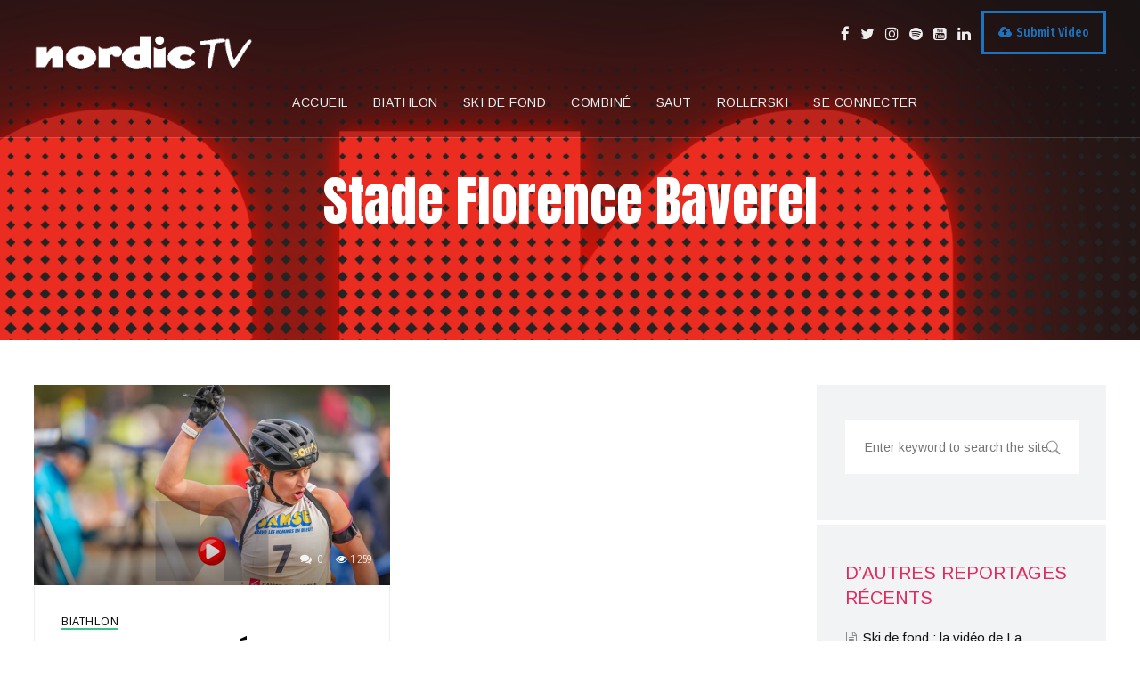

--- FILE ---
content_type: text/html; charset=UTF-8
request_url: https://www.nordictv.fr/tag/stade-florence-baverel/
body_size: 19000
content:
<!doctype html>
<html lang="fr-FR">
<head>
	<meta charset="UTF-8">
	<meta name="viewport" content="width=device-width, initial-scale=1">
			<link rel="profile" href="http://gmpg.org/xfn/11">
	<link rel="pingback" href="https://www.nordictv.fr/xmlrpc.php" />
	<title>Stade Florence Baverel &#8211; NordicTV</title>
<meta name='robots' content='max-image-preview:large' />
	<style>img:is([sizes="auto" i], [sizes^="auto," i]) { contain-intrinsic-size: 3000px 1500px }</style>
	<link rel='dns-prefetch' href='//fonts.googleapis.com' />
<link rel="alternate" type="application/rss+xml" title="NordicTV &raquo; Flux" href="https://www.nordictv.fr/feed/" />
<link rel="alternate" type="application/rss+xml" title="NordicTV &raquo; Flux des commentaires" href="https://www.nordictv.fr/comments/feed/" />
<link rel="alternate" type="application/rss+xml" title="NordicTV &raquo; Flux de l’étiquette Stade Florence Baverel" href="https://www.nordictv.fr/tag/stade-florence-baverel/feed/" />
<script type="text/javascript">
/* <![CDATA[ */
window._wpemojiSettings = {"baseUrl":"https:\/\/s.w.org\/images\/core\/emoji\/15.0.3\/72x72\/","ext":".png","svgUrl":"https:\/\/s.w.org\/images\/core\/emoji\/15.0.3\/svg\/","svgExt":".svg","source":{"concatemoji":"https:\/\/www.nordictv.fr\/wp-includes\/js\/wp-emoji-release.min.js?ver=6.7.4"}};
/*! This file is auto-generated */
!function(i,n){var o,s,e;function c(e){try{var t={supportTests:e,timestamp:(new Date).valueOf()};sessionStorage.setItem(o,JSON.stringify(t))}catch(e){}}function p(e,t,n){e.clearRect(0,0,e.canvas.width,e.canvas.height),e.fillText(t,0,0);var t=new Uint32Array(e.getImageData(0,0,e.canvas.width,e.canvas.height).data),r=(e.clearRect(0,0,e.canvas.width,e.canvas.height),e.fillText(n,0,0),new Uint32Array(e.getImageData(0,0,e.canvas.width,e.canvas.height).data));return t.every(function(e,t){return e===r[t]})}function u(e,t,n){switch(t){case"flag":return n(e,"\ud83c\udff3\ufe0f\u200d\u26a7\ufe0f","\ud83c\udff3\ufe0f\u200b\u26a7\ufe0f")?!1:!n(e,"\ud83c\uddfa\ud83c\uddf3","\ud83c\uddfa\u200b\ud83c\uddf3")&&!n(e,"\ud83c\udff4\udb40\udc67\udb40\udc62\udb40\udc65\udb40\udc6e\udb40\udc67\udb40\udc7f","\ud83c\udff4\u200b\udb40\udc67\u200b\udb40\udc62\u200b\udb40\udc65\u200b\udb40\udc6e\u200b\udb40\udc67\u200b\udb40\udc7f");case"emoji":return!n(e,"\ud83d\udc26\u200d\u2b1b","\ud83d\udc26\u200b\u2b1b")}return!1}function f(e,t,n){var r="undefined"!=typeof WorkerGlobalScope&&self instanceof WorkerGlobalScope?new OffscreenCanvas(300,150):i.createElement("canvas"),a=r.getContext("2d",{willReadFrequently:!0}),o=(a.textBaseline="top",a.font="600 32px Arial",{});return e.forEach(function(e){o[e]=t(a,e,n)}),o}function t(e){var t=i.createElement("script");t.src=e,t.defer=!0,i.head.appendChild(t)}"undefined"!=typeof Promise&&(o="wpEmojiSettingsSupports",s=["flag","emoji"],n.supports={everything:!0,everythingExceptFlag:!0},e=new Promise(function(e){i.addEventListener("DOMContentLoaded",e,{once:!0})}),new Promise(function(t){var n=function(){try{var e=JSON.parse(sessionStorage.getItem(o));if("object"==typeof e&&"number"==typeof e.timestamp&&(new Date).valueOf()<e.timestamp+604800&&"object"==typeof e.supportTests)return e.supportTests}catch(e){}return null}();if(!n){if("undefined"!=typeof Worker&&"undefined"!=typeof OffscreenCanvas&&"undefined"!=typeof URL&&URL.createObjectURL&&"undefined"!=typeof Blob)try{var e="postMessage("+f.toString()+"("+[JSON.stringify(s),u.toString(),p.toString()].join(",")+"));",r=new Blob([e],{type:"text/javascript"}),a=new Worker(URL.createObjectURL(r),{name:"wpTestEmojiSupports"});return void(a.onmessage=function(e){c(n=e.data),a.terminate(),t(n)})}catch(e){}c(n=f(s,u,p))}t(n)}).then(function(e){for(var t in e)n.supports[t]=e[t],n.supports.everything=n.supports.everything&&n.supports[t],"flag"!==t&&(n.supports.everythingExceptFlag=n.supports.everythingExceptFlag&&n.supports[t]);n.supports.everythingExceptFlag=n.supports.everythingExceptFlag&&!n.supports.flag,n.DOMReady=!1,n.readyCallback=function(){n.DOMReady=!0}}).then(function(){return e}).then(function(){var e;n.supports.everything||(n.readyCallback(),(e=n.source||{}).concatemoji?t(e.concatemoji):e.wpemoji&&e.twemoji&&(t(e.twemoji),t(e.wpemoji)))}))}((window,document),window._wpemojiSettings);
/* ]]> */
</script>
<link rel='stylesheet' id='dashicons-css' href='https://www.nordictv.fr/wp-includes/css/dashicons.min.css?ver=6.7.4' type='text/css' media='all' />
<link rel='stylesheet' id='theme-my-login-css' href='https://www.nordictv.fr/wp-content/plugins/theme-my-login/theme-my-login.css?ver=6.4.16' type='text/css' media='all' />
<style id='wp-emoji-styles-inline-css' type='text/css'>

	img.wp-smiley, img.emoji {
		display: inline !important;
		border: none !important;
		box-shadow: none !important;
		height: 1em !important;
		width: 1em !important;
		margin: 0 0.07em !important;
		vertical-align: -0.1em !important;
		background: none !important;
		padding: 0 !important;
	}
</style>
<link rel='stylesheet' id='wp-block-library-css' href='https://www.nordictv.fr/wp-includes/css/dist/block-library/style.min.css?ver=6.7.4' type='text/css' media='all' />
<style id='classic-theme-styles-inline-css' type='text/css'>
/*! This file is auto-generated */
.wp-block-button__link{color:#fff;background-color:#32373c;border-radius:9999px;box-shadow:none;text-decoration:none;padding:calc(.667em + 2px) calc(1.333em + 2px);font-size:1.125em}.wp-block-file__button{background:#32373c;color:#fff;text-decoration:none}
</style>
<style id='global-styles-inline-css' type='text/css'>
:root{--wp--preset--aspect-ratio--square: 1;--wp--preset--aspect-ratio--4-3: 4/3;--wp--preset--aspect-ratio--3-4: 3/4;--wp--preset--aspect-ratio--3-2: 3/2;--wp--preset--aspect-ratio--2-3: 2/3;--wp--preset--aspect-ratio--16-9: 16/9;--wp--preset--aspect-ratio--9-16: 9/16;--wp--preset--color--black: #000000;--wp--preset--color--cyan-bluish-gray: #abb8c3;--wp--preset--color--white: #ffffff;--wp--preset--color--pale-pink: #f78da7;--wp--preset--color--vivid-red: #cf2e2e;--wp--preset--color--luminous-vivid-orange: #ff6900;--wp--preset--color--luminous-vivid-amber: #fcb900;--wp--preset--color--light-green-cyan: #7bdcb5;--wp--preset--color--vivid-green-cyan: #00d084;--wp--preset--color--pale-cyan-blue: #8ed1fc;--wp--preset--color--vivid-cyan-blue: #0693e3;--wp--preset--color--vivid-purple: #9b51e0;--wp--preset--gradient--vivid-cyan-blue-to-vivid-purple: linear-gradient(135deg,rgba(6,147,227,1) 0%,rgb(155,81,224) 100%);--wp--preset--gradient--light-green-cyan-to-vivid-green-cyan: linear-gradient(135deg,rgb(122,220,180) 0%,rgb(0,208,130) 100%);--wp--preset--gradient--luminous-vivid-amber-to-luminous-vivid-orange: linear-gradient(135deg,rgba(252,185,0,1) 0%,rgba(255,105,0,1) 100%);--wp--preset--gradient--luminous-vivid-orange-to-vivid-red: linear-gradient(135deg,rgba(255,105,0,1) 0%,rgb(207,46,46) 100%);--wp--preset--gradient--very-light-gray-to-cyan-bluish-gray: linear-gradient(135deg,rgb(238,238,238) 0%,rgb(169,184,195) 100%);--wp--preset--gradient--cool-to-warm-spectrum: linear-gradient(135deg,rgb(74,234,220) 0%,rgb(151,120,209) 20%,rgb(207,42,186) 40%,rgb(238,44,130) 60%,rgb(251,105,98) 80%,rgb(254,248,76) 100%);--wp--preset--gradient--blush-light-purple: linear-gradient(135deg,rgb(255,206,236) 0%,rgb(152,150,240) 100%);--wp--preset--gradient--blush-bordeaux: linear-gradient(135deg,rgb(254,205,165) 0%,rgb(254,45,45) 50%,rgb(107,0,62) 100%);--wp--preset--gradient--luminous-dusk: linear-gradient(135deg,rgb(255,203,112) 0%,rgb(199,81,192) 50%,rgb(65,88,208) 100%);--wp--preset--gradient--pale-ocean: linear-gradient(135deg,rgb(255,245,203) 0%,rgb(182,227,212) 50%,rgb(51,167,181) 100%);--wp--preset--gradient--electric-grass: linear-gradient(135deg,rgb(202,248,128) 0%,rgb(113,206,126) 100%);--wp--preset--gradient--midnight: linear-gradient(135deg,rgb(2,3,129) 0%,rgb(40,116,252) 100%);--wp--preset--font-size--small: 13px;--wp--preset--font-size--medium: 20px;--wp--preset--font-size--large: 36px;--wp--preset--font-size--x-large: 42px;--wp--preset--spacing--20: 0.44rem;--wp--preset--spacing--30: 0.67rem;--wp--preset--spacing--40: 1rem;--wp--preset--spacing--50: 1.5rem;--wp--preset--spacing--60: 2.25rem;--wp--preset--spacing--70: 3.38rem;--wp--preset--spacing--80: 5.06rem;--wp--preset--shadow--natural: 6px 6px 9px rgba(0, 0, 0, 0.2);--wp--preset--shadow--deep: 12px 12px 50px rgba(0, 0, 0, 0.4);--wp--preset--shadow--sharp: 6px 6px 0px rgba(0, 0, 0, 0.2);--wp--preset--shadow--outlined: 6px 6px 0px -3px rgba(255, 255, 255, 1), 6px 6px rgba(0, 0, 0, 1);--wp--preset--shadow--crisp: 6px 6px 0px rgba(0, 0, 0, 1);}:where(.is-layout-flex){gap: 0.5em;}:where(.is-layout-grid){gap: 0.5em;}body .is-layout-flex{display: flex;}.is-layout-flex{flex-wrap: wrap;align-items: center;}.is-layout-flex > :is(*, div){margin: 0;}body .is-layout-grid{display: grid;}.is-layout-grid > :is(*, div){margin: 0;}:where(.wp-block-columns.is-layout-flex){gap: 2em;}:where(.wp-block-columns.is-layout-grid){gap: 2em;}:where(.wp-block-post-template.is-layout-flex){gap: 1.25em;}:where(.wp-block-post-template.is-layout-grid){gap: 1.25em;}.has-black-color{color: var(--wp--preset--color--black) !important;}.has-cyan-bluish-gray-color{color: var(--wp--preset--color--cyan-bluish-gray) !important;}.has-white-color{color: var(--wp--preset--color--white) !important;}.has-pale-pink-color{color: var(--wp--preset--color--pale-pink) !important;}.has-vivid-red-color{color: var(--wp--preset--color--vivid-red) !important;}.has-luminous-vivid-orange-color{color: var(--wp--preset--color--luminous-vivid-orange) !important;}.has-luminous-vivid-amber-color{color: var(--wp--preset--color--luminous-vivid-amber) !important;}.has-light-green-cyan-color{color: var(--wp--preset--color--light-green-cyan) !important;}.has-vivid-green-cyan-color{color: var(--wp--preset--color--vivid-green-cyan) !important;}.has-pale-cyan-blue-color{color: var(--wp--preset--color--pale-cyan-blue) !important;}.has-vivid-cyan-blue-color{color: var(--wp--preset--color--vivid-cyan-blue) !important;}.has-vivid-purple-color{color: var(--wp--preset--color--vivid-purple) !important;}.has-black-background-color{background-color: var(--wp--preset--color--black) !important;}.has-cyan-bluish-gray-background-color{background-color: var(--wp--preset--color--cyan-bluish-gray) !important;}.has-white-background-color{background-color: var(--wp--preset--color--white) !important;}.has-pale-pink-background-color{background-color: var(--wp--preset--color--pale-pink) !important;}.has-vivid-red-background-color{background-color: var(--wp--preset--color--vivid-red) !important;}.has-luminous-vivid-orange-background-color{background-color: var(--wp--preset--color--luminous-vivid-orange) !important;}.has-luminous-vivid-amber-background-color{background-color: var(--wp--preset--color--luminous-vivid-amber) !important;}.has-light-green-cyan-background-color{background-color: var(--wp--preset--color--light-green-cyan) !important;}.has-vivid-green-cyan-background-color{background-color: var(--wp--preset--color--vivid-green-cyan) !important;}.has-pale-cyan-blue-background-color{background-color: var(--wp--preset--color--pale-cyan-blue) !important;}.has-vivid-cyan-blue-background-color{background-color: var(--wp--preset--color--vivid-cyan-blue) !important;}.has-vivid-purple-background-color{background-color: var(--wp--preset--color--vivid-purple) !important;}.has-black-border-color{border-color: var(--wp--preset--color--black) !important;}.has-cyan-bluish-gray-border-color{border-color: var(--wp--preset--color--cyan-bluish-gray) !important;}.has-white-border-color{border-color: var(--wp--preset--color--white) !important;}.has-pale-pink-border-color{border-color: var(--wp--preset--color--pale-pink) !important;}.has-vivid-red-border-color{border-color: var(--wp--preset--color--vivid-red) !important;}.has-luminous-vivid-orange-border-color{border-color: var(--wp--preset--color--luminous-vivid-orange) !important;}.has-luminous-vivid-amber-border-color{border-color: var(--wp--preset--color--luminous-vivid-amber) !important;}.has-light-green-cyan-border-color{border-color: var(--wp--preset--color--light-green-cyan) !important;}.has-vivid-green-cyan-border-color{border-color: var(--wp--preset--color--vivid-green-cyan) !important;}.has-pale-cyan-blue-border-color{border-color: var(--wp--preset--color--pale-cyan-blue) !important;}.has-vivid-cyan-blue-border-color{border-color: var(--wp--preset--color--vivid-cyan-blue) !important;}.has-vivid-purple-border-color{border-color: var(--wp--preset--color--vivid-purple) !important;}.has-vivid-cyan-blue-to-vivid-purple-gradient-background{background: var(--wp--preset--gradient--vivid-cyan-blue-to-vivid-purple) !important;}.has-light-green-cyan-to-vivid-green-cyan-gradient-background{background: var(--wp--preset--gradient--light-green-cyan-to-vivid-green-cyan) !important;}.has-luminous-vivid-amber-to-luminous-vivid-orange-gradient-background{background: var(--wp--preset--gradient--luminous-vivid-amber-to-luminous-vivid-orange) !important;}.has-luminous-vivid-orange-to-vivid-red-gradient-background{background: var(--wp--preset--gradient--luminous-vivid-orange-to-vivid-red) !important;}.has-very-light-gray-to-cyan-bluish-gray-gradient-background{background: var(--wp--preset--gradient--very-light-gray-to-cyan-bluish-gray) !important;}.has-cool-to-warm-spectrum-gradient-background{background: var(--wp--preset--gradient--cool-to-warm-spectrum) !important;}.has-blush-light-purple-gradient-background{background: var(--wp--preset--gradient--blush-light-purple) !important;}.has-blush-bordeaux-gradient-background{background: var(--wp--preset--gradient--blush-bordeaux) !important;}.has-luminous-dusk-gradient-background{background: var(--wp--preset--gradient--luminous-dusk) !important;}.has-pale-ocean-gradient-background{background: var(--wp--preset--gradient--pale-ocean) !important;}.has-electric-grass-gradient-background{background: var(--wp--preset--gradient--electric-grass) !important;}.has-midnight-gradient-background{background: var(--wp--preset--gradient--midnight) !important;}.has-small-font-size{font-size: var(--wp--preset--font-size--small) !important;}.has-medium-font-size{font-size: var(--wp--preset--font-size--medium) !important;}.has-large-font-size{font-size: var(--wp--preset--font-size--large) !important;}.has-x-large-font-size{font-size: var(--wp--preset--font-size--x-large) !important;}
:where(.wp-block-post-template.is-layout-flex){gap: 1.25em;}:where(.wp-block-post-template.is-layout-grid){gap: 1.25em;}
:where(.wp-block-columns.is-layout-flex){gap: 2em;}:where(.wp-block-columns.is-layout-grid){gap: 2em;}
:root :where(.wp-block-pullquote){font-size: 1.5em;line-height: 1.6;}
</style>
<link rel='stylesheet' id='contact-form-7-css' href='https://www.nordictv.fr/wp-content/plugins/contact-form-7/includes/css/styles.css?ver=6.0.4' type='text/css' media='all' />
<link rel='stylesheet' id='post-views-counter-frontend-css' href='https://www.nordictv.fr/wp-content/plugins/post-views-counter/css/frontend.min.css?ver=1.5.1' type='text/css' media='all' />
<link rel='stylesheet' id='parent-style-css' href='https://www.nordictv.fr/wp-content/themes/viseo-progression/style.css?ver=6.7.4' type='text/css' media='all' />
<link rel='stylesheet' id='child-style-css' href='https://www.nordictv.fr/wp-content/themes/viseo-progression-child/style.css?ver=6.7.4' type='text/css' media='all' />
<link rel='stylesheet' id='mediaelement-css' href='https://www.nordictv.fr/wp-includes/js/mediaelement/mediaelementplayer-legacy.min.css?ver=4.2.17' type='text/css' media='all' />
<link rel='stylesheet' id='wp-mediaelement-css' href='https://www.nordictv.fr/wp-includes/js/mediaelement/wp-mediaelement.min.css?ver=6.7.4' type='text/css' media='all' />
<link rel='stylesheet' id='progression-style-css' href='https://www.nordictv.fr/wp-content/themes/viseo-progression-child/style.css?ver=6.7.4' type='text/css' media='all' />
<link rel='stylesheet' id='progression-google-fonts-css' href='//fonts.googleapis.com/css?family=Fira+Sans+Condensed%3A300%2C400%2C500%2C700%7CArimo%3A400%2C700%7C%26subset%3Dlatin&#038;ver=1.0.0' type='text/css' media='all' />
<link rel='stylesheet' id='progression-studios-custom-style-css' href='https://www.nordictv.fr/wp-content/themes/viseo-progression/css/progression_studios_custom_styles.css?ver=6.7.4' type='text/css' media='all' />
<style id='progression-studios-custom-style-inline-css' type='text/css'>

	
	
	
	body #logo-pro img {
		width:246px;
		padding-top:31px;
		padding-bottom:23px;
	}
	#boxed-layout-pro #content-pro p.stars a, #boxed-layout-pro #content-pro p.stars a:hover, #boxed-layout-pro #content-pro .star-rating, #boxed-layout-pro ul.products li.product .star-rating, a, .progression-post-meta i {
		color:#1e73be;
	}
	a:hover {
		color:#1e73be;
	}
	#viseo-progression-header-top .sf-mega, header .sf-mega {margin-left:-700px; width:1400px;}
	body .elementor-section.elementor-section-boxed > .elementor-container {max-width:1400px;}
	.width-container-pro {  width:1400px; }
	body.progression-studios-header-sidebar-before #progression-inline-icons .progression-studios-social-icons, body.progression-studios-header-sidebar-before:before, header#masthead-pro {
		background-color:rgba(9,9,12, 0.2);
		
		background-repeat: no-repeat; background-position:center center; background-size: cover;
	}
	
	
		 header#masthead-pro:after { display:block; background:rgba(255,255,255, 0.15);
	}
	.progression-sticky-scrolled header#masthead-pro:after { opacity:0; }
	body {
		background-color:#ffffff;
		
		background-repeat: no-repeat; background-position:center center; background-size: cover; background-attachment: fixed;
	}
	#page-title-pro {
		background-color:#000000;
		background-image:url(https://www.nordictv.fr/wp-content/uploads/2024/02/NordicTV-6.png);
		padding-top:200px;
		padding-bottom:130px;
		background-repeat: no-repeat; background-position:center center; background-size: cover;
	}
	
	
	.sidebar-item { background:#f2f3f5; }
	.sidebar ul ul, .sidebar ul li, .widget .widget_shopping_cart_content p.buttons { border-color:#dfe0e2; }
	
	/* START BLOG STYLES */	
	#page-title-pro-post-page {
		background-color: #000000;
		background-image:url(https://www.nordictv.fr/wp-content/uploads/2019/10/Capture-d’écran-2019-10-29-à-09.39.10.jpg);
		background-repeat: no-repeat; background-position:center center; background-size: cover;
	}
	

	.progression-studios-feaured-image {background:#1e73be;}
	.progression-studios-default-blog-overlay:hover a img, .progression-studios-feaured-image:hover a img { opacity:1.8;}
	h2.progression-blog-title a {color:#070707;}
	h2.progression-blog-title a:hover {color:#1e73be;}
	body h2.overlay-progression-blog-title, body .overlay-blog-meta-category-list span, body .progression-studios-default-blog-overlay .progression-post-meta, body  .overlay-blog-floating-comments-viewcount {color:#ffffff;}
	.blog-meta-category-list a, .overlay-blog-meta-category-list span {border-color:;}
	
	.progression-blog-content { border:1px solid #edeef1;  }
	#page-title-pro-post-page, #page-title-pro-post-page .progression-studios-gallery .blog-single-gallery-post-format { height:700px; }
	#page-title-pro-post-page.progression-studios-embedded-video-single .blog-post-video-manual-embed { max-width: 900px; }
	/* END BLOG STYLES */
	
	/* START BUTTON STYLES */
	body .woocommerce .woocommerce-MyAccount-content  {
		border-color:#4c4b46;
	}
	body .woocommerce nav.woocommerce-MyAccount-navigation li.is-active a {
		background:#4c4b46;
		color:#ffffff;
	}
	.widget.widget_price_filter form .price_slider_wrapper .price_slider .ui-slider-handle {
		border-color:#1e73be;
	}
	.widget.widget_price_filter form .price_slider_wrapper .price_slider .ui-slider-range {
		background:#1e73be;
	}
	.wp-block-button a.wp-block-button__link,
	#boxed-layout-pro .form-submit input#submit, #boxed-layout-pro input.button, .tml-submit-wrap input.button-primary, .acf-form-submit input.button, .tml input#wp-submit, #boxed-layout-pro #customer_login input.button, #boxed-layout-pro .woocommerce-checkout-payment input.button, #boxed-layout-pro button.button, #boxed-layout-pro a.button, .infinite-nav-pro a, #newsletter-form-fields input.button, a.progression-studios-button, .progression-studios-sticky-post, .post-password-form input[type=submit], #respond input#submit, .wpcf7-form input.wpcf7-submit {
		font-size:15px;
		background:#1e73be;
		color:#ffffff;
	}
	#boxed-layout-pro .woocommerce-checkout-payment input.button, #boxed-layout-pro button.button, #boxed-layout-pro a.button { font-size:14px; }
	.wp-block-button a.wp-block-button__link:hover,
	#boxed-layout-pro .form-submit input#submit:hover, #boxed-layout-pro input.button:hover, .tml-submit-wrap input.button-primary:hover, .acf-form-submit input.button:hover, .tml input#wp-submit:hover, #boxed-layout-pro #customer_login input.button:hover, #boxed-layout-pro .woocommerce-checkout-payment input.button:hover, #boxed-layout-pro button.button:hover, #boxed-layout-pro a.button:hover, .infinite-nav-pro a:hover, #newsletter-form-fields input.button:hover, a.progression-studios-button:hover, .post-password-form input[type=submit]:hover, #respond input#submit:hover, .wpcf7-form input.wpcf7-submit:hover {
		background:#4c4b46;
		color:#ffffff;
	}
	form#mc-embedded-subscribe-form  .mc-field-group input:focus, body .acf-form .acf-field .acf-input textarea:focus, body .acf-form .acf-field .acf-input-wrap input:focus, .tml input:focus, .tml textarea:focus, .widget select:focus, .woocommerce input:focus, #content-pro .woocommerce table.shop_table .coupon input#coupon_code:focus, #content-pro .woocommerce table.shop_table input:focus, form.checkout.woocommerce-checkout textarea.input-text:focus, form.checkout.woocommerce-checkout input.input-text:focus, body .woocommerce-shop-single table.variations td.value select:focus, .woocommerce-shop-single .quantity input:focus, #newsletter-form-fields input:focus, .wpcf7-form select:focus, blockquote, .post-password-form input:focus, .search-form input.search-field:focus, #respond textarea:focus, #respond input:focus, .wpcf7-form input:focus, .wpcf7-form textarea:focus { border-color:#1e73be;  }
	/* END BUTTON STYLES */
	
	/* START Sticky Nav Styles */
	.progression-studios-transparent-header .progression-sticky-scrolled header#masthead-pro, .progression-sticky-scrolled header#masthead-pro, #progression-sticky-header.progression-sticky-scrolled { background-color:rgba(9,9,12, 0.6); }
	body .progression-sticky-scrolled #logo-po img {
		
		
		
	}
	
		
	
	
	/* END Sticky Nav Styles */
	/* START Main Navigation Customizer Styles */
	
			.sf-menu li.divider { margin-left:12px; padding-left:12px; }
			.sf-menu li.divider:after { bottom:27px; height:24px; display:block; background:rgba(255,255,255, 0.26); }
		
	#progression-shopping-cart-count a.progression-count-icon-nav, nav#site-navigation { letter-spacing: 0.5px; }
	#progression-inline-icons .progression-studios-social-icons a {
		color:#eeeeee;
		padding-top:29px;
		padding-bottom:29px;
		font-size:17px;
	}
	.mobile-menu-icon-pro {
		min-width:20px;
		color:#eeeeee;
		padding-top:29px;
		padding-bottom:27px;
		font-size:20px;
	}
	.mobile-menu-icon-pro span.progression-mobile-menu-text {
		font-size:14px;
	}
	#progression-shopping-cart-count span.progression-cart-count {
		top:31px;
	}
	#progression-shopping-cart-count a.progression-count-icon-nav i.shopping-cart-header-icon {
		color:#ffffff;
		background:#213a70;
		padding-top:26px;
		padding-bottom:26px;
		font-size:26px;
	}
	#progression-shopping-cart-count a.progression-count-icon-nav i.shopping-cart-header-icon:hover,
	.activated-class #progression-shopping-cart-count a.progression-count-icon-nav i.shopping-cart-header-icon { 
		color:#ffffff;
		background:#254682;
	}
	#progression-studios-header-search-icon i.pe-7s-search {
		color:#eeeeee;
		padding-top:27px;
		padding-bottom:27px;
		font-size:24px;
	}
	nav#progression-studios-right-navigation ul {
		padding-top:12px;
	}
	nav#progression-studios-right-navigation ul li a {
		font-size:14px;
	}
	.sf-menu a {
		color:#eeeeee;
		padding-top:32px;
		padding-bottom:32px;
		font-size:14px;
		
	}
	.progression_studios_force_light_navigation_color .progression-sticky-scrolled  #progression-inline-icons .progression-studios-social-icons a,
	.progression_studios_force_dark_navigation_color .progression-sticky-scrolled  #progression-inline-icons .progression-studios-social-icons a,
	.progression_studios_force_dark_navigation_color .progression-sticky-scrolled #progression-studios-header-search-icon i.pe-7s-search, 
	.progression_studios_force_dark_navigation_color .progression-sticky-scrolled .sf-menu a,
	.progression_studios_force_light_navigation_color .progression-sticky-scrolled #progression-studios-header-search-icon i.pe-7s-search, 
	.progression_studios_force_light_navigation_color .progression-sticky-scrolled .sf-menu a  {
		color:#eeeeee;
	}
	
		.sf-menu a:before {
			background:#dd3333;
			margin-top:17px;
		}
		.sf-menu a:hover:before, .sf-menu li.sfHover a:before, .sf-menu li.current-menu-item a:before {
			opacity:1;
			background:#dd3333;
		}
		.progression_studios_force_dark_navigation_color .progression-sticky-scrolled .sf-menu a:before, 
		.progression_studios_force_dark_navigation_color .progression-sticky-scrolled .sf-menu a:hover:before, 
		.progression_studios_force_dark_navigation_color .progression-sticky-scrolled .sf-menu li.sfHover a:before, 
		.progression_studios_force_dark_navigation_color .progression-sticky-scrolled .sf-menu li.current-menu-item a:before,
	
		.progression_studios_force_light_navigation_color .progression-sticky-scrolled .sf-menu a:before, 
		.progression_studios_force_light_navigation_color .progression-sticky-scrolled .sf-menu a:hover:before, 
		.progression_studios_force_light_navigation_color .progression-sticky-scrolled .sf-menu li.sfHover a:before, 
		.progression_studios_force_light_navigation_color .progression-sticky-scrolled .sf-menu li.current-menu-item a:before {
			background:#dd3333;
		}
			
	.progression_studios_force_light_navigation_color .progression-sticky-scrolled  #progression-inline-icons .progression-studios-social-icons a:hover,
	.progression_studios_force_dark_navigation_color .progression-sticky-scrolled  #progression-inline-icons .progression-studios-social-icons a:hover,
	.active-mobile-icon-pro .mobile-menu-icon-pro,
	.mobile-menu-icon-pro:hover,
	.progression_studios_force_dark_navigation_color .progression-sticky-scrolled #progression-studios-header-search-icon:hover i.pe-7s-search, 
	.progression_studios_force_dark_navigation_color .progression-sticky-scrolled #progression-studios-header-search-icon.active-search-icon-pro i.pe-7s-search, 
	.progression_studios_force_dark_navigation_color .progression-sticky-scrolled #progression-inline-icons .progression-studios-social-icons a:hover, 
	.progression_studios_force_dark_navigation_color .progression-sticky-scrolled #progression-shopping-cart-count a.progression-count-icon-nav:hover, 
	.progression_studios_force_dark_navigation_color .progression-sticky-scrolled .sf-menu a:hover, 
	.progression_studios_force_dark_navigation_color .progression-sticky-scrolled .sf-menu li.sfHover a, 
	.progression_studios_force_dark_navigation_color .progression-sticky-scrolled .sf-menu li.current-menu-item a,
	.progression_studios_force_light_navigation_color .progression-sticky-scrolled #progression-studios-header-search-icon:hover i.pe-7s-search, 
	.progression_studios_force_light_navigation_color .progression-sticky-scrolled #progression-studios-header-search-icon.active-search-icon-pro i.pe-7s-search, 
	.progression_studios_force_light_navigation_color .progression-sticky-scrolled #progression-inline-icons .progression-studios-social-icons a:hover, 
	.progression_studios_force_light_navigation_color .progression-sticky-scrolled #progression-shopping-cart-count a.progression-count-icon-nav:hover, 
	.progression_studios_force_light_navigation_color .progression-sticky-scrolled .sf-menu a:hover, 
	.progression_studios_force_light_navigation_color .progression-sticky-scrolled .sf-menu li.sfHover a, 
	.progression_studios_force_light_navigation_color .progression-sticky-scrolled .sf-menu li.current-menu-item a,
	#progression-studios-header-search-icon:hover i.pe-7s-search, #progression-studios-header-search-icon.active-search-icon-pro i.pe-7s-search, #progression-inline-icons .progression-studios-social-icons a:hover, #progression-shopping-cart-count a.progression-count-icon-nav:hover, .sf-menu a:hover, .sf-menu li.sfHover a, .sf-menu li.current-menu-item a {
		color:#ffffff;
	}
	#progression-checkout-basket, #panel-search-progression, .sf-menu ul {
		background:#20232c;
	}
	#main-nav-mobile { background:#20232c; }
	#main-nav-mobile { border-top:2px solid #1e73be; }
	ul.mobile-menu-pro li a { color:#c3c3c3; }
	ul.mobile-menu-pro .sf-mega .sf-mega-section li a, ul.mobile-menu-pro .sf-mega .sf-mega-section, ul.mobile-menu-pro.collapsed li a {border-color:#2a2d36;}
	
	#panel-search-progression, .sf-menu ul {border-color:#1e73be;}
	.sf-menu li li a { 
		letter-spacing:0px;
		font-size:14px;
	}
	#progression-checkout-basket .progression-sub-total {
		font-size:14px;
	}
	#panel-search-progression input, #progression-checkout-basket ul#progression-cart-small li.empty { 
		font-size:14px;
	}
	.progression-sticky-scrolled #progression-checkout-basket, .progression-sticky-scrolled #progression-checkout-basket a, .progression-sticky-scrolled .sf-menu li.sfHover li a, .progression-sticky-scrolled .sf-menu li.sfHover li.sfHover li a, .progression-sticky-scrolled .sf-menu li.sfHover li.sfHover li.sfHover li a, .progression-sticky-scrolled .sf-menu li.sfHover li.sfHover li.sfHover li.sfHover li a, .progression-sticky-scrolled .sf-menu li.sfHover li.sfHover li.sfHover li.sfHover li.sfHover li a, #panel-search-progression .search-form input.search-field, .progression_studios_force_dark_navigation_color .progression-sticky-scrolled .sf-menu li.sfHover li a, .progression_studios_force_dark_navigation_color .progression-sticky-scrolled .sf-menu li.sfHover li.sfHover li a, .progression_studios_force_dark_navigation_color .progression-sticky-scrolled .sf-menu li.sfHover li.sfHover li.sfHover li a, .progression_studios_force_dark_navigation_color .progression-sticky-scrolled .sf-menu li.sfHover li.sfHover li.sfHover li.sfHover li a, .progression_studios_force_dark_navigation_color .progression-sticky-scrolled .sf-menu li.sfHover li.sfHover li.sfHover li.sfHover li.sfHover li a, .progression_studios_force_dark_navigation_color .sf-menu li.sfHover li a, .progression_studios_force_dark_navigation_color .sf-menu li.sfHover li.sfHover li a, .progression_studios_force_dark_navigation_color .sf-menu li.sfHover li.sfHover li.sfHover li a, .progression_studios_force_dark_navigation_color .sf-menu li.sfHover li.sfHover li.sfHover li.sfHover li a, .progression_studios_force_dark_navigation_color .sf-menu li.sfHover li.sfHover li.sfHover li.sfHover li.sfHover li a, .progression_studios_force_light_navigation_color .progression-sticky-scrolled .sf-menu li.sfHover li a, .progression_studios_force_light_navigation_color .progression-sticky-scrolled .sf-menu li.sfHover li.sfHover li a, .progression_studios_force_light_navigation_color .progression-sticky-scrolled .sf-menu li.sfHover li.sfHover li.sfHover li a, .progression_studios_force_light_navigation_color .progression-sticky-scrolled .sf-menu li.sfHover li.sfHover li.sfHover li.sfHover li a, .progression_studios_force_light_navigation_color .progression-sticky-scrolled .sf-menu li.sfHover li.sfHover li.sfHover li.sfHover li.sfHover li a, .progression_studios_force_light_navigation_color .sf-menu li.sfHover li a, .progression_studios_force_light_navigation_color .sf-menu li.sfHover li.sfHover li a, .progression_studios_force_light_navigation_color .sf-menu li.sfHover li.sfHover li.sfHover li a, .progression_studios_force_light_navigation_color .sf-menu li.sfHover li.sfHover li.sfHover li.sfHover li a, .progression_studios_force_light_navigation_color .sf-menu li.sfHover li.sfHover li.sfHover li.sfHover li.sfHover li a, .sf-menu li.sfHover.highlight-button li a, .sf-menu li.current-menu-item.highlight-button li a, .progression-sticky-scrolled #progression-checkout-basket a.cart-button-header-cart:hover, .progression-sticky-scrolled #progression-checkout-basket a.checkout-button-header-cart:hover, #progression-checkout-basket a.cart-button-header-cart:hover, #progression-checkout-basket a.checkout-button-header-cart:hover, #progression-checkout-basket, #progression-checkout-basket a, .sf-menu li.sfHover li a, .sf-menu li.sfHover li.sfHover li a, .sf-menu li.sfHover li.sfHover li.sfHover li a, .sf-menu li.sfHover li.sfHover li.sfHover li.sfHover li a, .sf-menu li.sfHover li.sfHover li.sfHover li.sfHover li.sfHover li a {
		color:#c3c3c3;
	}
	.progression-sticky-scrolled .sf-menu li li a:hover,  .progression-sticky-scrolled .sf-menu li.sfHover li a, .progression-sticky-scrolled .sf-menu li.current-menu-item li a, .sf-menu li.sfHover li a, .sf-menu li.sfHover li.sfHover li a, .sf-menu li.sfHover li.sfHover li.sfHover li a, .sf-menu li.sfHover li.sfHover li.sfHover li.sfHover li a, .sf-menu li.sfHover li.sfHover li.sfHover li.sfHover li.sfHover li a { 
		background:none;
	}
	.progression-sticky-scrolled #progression-checkout-basket a:hover, .progression-sticky-scrolled #progression-checkout-basket ul#progression-cart-small li h6, .progression-sticky-scrolled #progression-checkout-basket .progression-sub-total span.total-number-add, .progression-sticky-scrolled .sf-menu li.sfHover li a:hover, .progression-sticky-scrolled .sf-menu li.sfHover li.sfHover a, .progression-sticky-scrolled .sf-menu li.sfHover li li a:hover, .progression-sticky-scrolled .sf-menu li.sfHover li.sfHover li.sfHover a, .progression-sticky-scrolled .sf-menu li.sfHover li li li a:hover, .progression-sticky-scrolled .sf-menu li.sfHover li.sfHover li.sfHover a:hover, .progression-sticky-scrolled .sf-menu li.sfHover li.sfHover li.sfHover li.sfHover a, .progression-sticky-scrolled .sf-menu li.sfHover li li li li a:hover, .progression-sticky-scrolled .sf-menu li.sfHover li.sfHover li.sfHover li.sfHover a:hover, .progression-sticky-scrolled .sf-menu li.sfHover li.sfHover li.sfHover li.sfHover li.sfHover a, .progression-sticky-scrolled .sf-menu li.sfHover li li li li li a:hover, .progression-sticky-scrolled .sf-menu li.sfHover li.sfHover li.sfHover li.sfHover li.sfHover a:hover, .progression-sticky-scrolled .sf-menu li.sfHover li.sfHover li.sfHover li.sfHover li.sfHover li.sfHover a, .progression_studios_force_dark_navigation_color .progression-sticky-scrolled .sf-menu li.sfHover li a:hover, .progression_studios_force_dark_navigation_color .progression-sticky-scrolled .sf-menu li.sfHover li.sfHover a, .progression_studios_force_dark_navigation_color .progression-sticky-scrolled .sf-menu li.sfHover li li a:hover, .progression_studios_force_dark_navigation_color .progression-sticky-scrolled .sf-menu li.sfHover li.sfHover li.sfHover a, .progression_studios_force_dark_navigation_color .progression-sticky-scrolled .sf-menu li.sfHover li li li a:hover, .progression_studios_force_dark_navigation_color .progression-sticky-scrolled .sf-menu li.sfHover li.sfHover li.sfHover a:hover, .progression_studios_force_dark_navigation_color .progression-sticky-scrolled .sf-menu li.sfHover li.sfHover li.sfHover li.sfHover a, .progression_studios_force_dark_navigation_color .progression-sticky-scrolled .sf-menu li.sfHover li li li li a:hover, .progression_studios_force_dark_navigation_color .progression-sticky-scrolled .sf-menu li.sfHover li.sfHover li.sfHover li.sfHover a:hover, .progression_studios_force_dark_navigation_color .progression-sticky-scrolled .sf-menu li.sfHover li.sfHover li.sfHover li.sfHover li.sfHover a, .progression_studios_force_dark_navigation_color .progression-sticky-scrolled .sf-menu li.sfHover li li li li li a:hover, .progression_studios_force_dark_navigation_color .progression-sticky-scrolled .sf-menu li.sfHover li.sfHover li.sfHover li.sfHover li.sfHover a:hover, .progression_studios_force_dark_navigation_color .progression-sticky-scrolled .sf-menu li.sfHover li.sfHover li.sfHover li.sfHover li.sfHover li.sfHover a, .progression_studios_force_dark_navigation_color .sf-menu li.sfHover li a:hover, .progression_studios_force_dark_navigation_color .sf-menu li.sfHover li.sfHover a, .progression_studios_force_dark_navigation_color .sf-menu li.sfHover li li a:hover, .progression_studios_force_dark_navigation_color .sf-menu li.sfHover li.sfHover li.sfHover a, .progression_studios_force_dark_navigation_color .sf-menu li.sfHover li li li a:hover, .progression_studios_force_dark_navigation_color .sf-menu li.sfHover li.sfHover li.sfHover a:hover, .progression_studios_force_dark_navigation_color .sf-menu li.sfHover li.sfHover li.sfHover li.sfHover a, .progression_studios_force_dark_navigation_color .sf-menu li.sfHover li li li li a:hover, .progression_studios_force_dark_navigation_color .sf-menu li.sfHover li.sfHover li.sfHover li.sfHover a:hover, .progression_studios_force_dark_navigation_color .sf-menu li.sfHover li.sfHover li.sfHover li.sfHover li.sfHover a, .progression_studios_force_dark_navigation_color .sf-menu li.sfHover li li li li li a:hover, .progression_studios_force_dark_navigation_color .sf-menu li.sfHover li.sfHover li.sfHover li.sfHover li.sfHover a:hover, .progression_studios_force_dark_navigation_color .sf-menu li.sfHover li.sfHover li.sfHover li.sfHover li.sfHover li.sfHover a, .progression_studios_force_light_navigation_color .progression-sticky-scrolled .sf-menu li.sfHover li a:hover, .progression_studios_force_light_navigation_color .progression-sticky-scrolled .sf-menu li.sfHover li.sfHover a, .progression_studios_force_light_navigation_color .progression-sticky-scrolled .sf-menu li.sfHover li li a:hover, .progression_studios_force_light_navigation_color .progression-sticky-scrolled .sf-menu li.sfHover li.sfHover li.sfHover a, .progression_studios_force_light_navigation_color .progression-sticky-scrolled .sf-menu li.sfHover li li li a:hover, .progression_studios_force_light_navigation_color .progression-sticky-scrolled .sf-menu li.sfHover li.sfHover li.sfHover a:hover, .progression_studios_force_light_navigation_color .progression-sticky-scrolled .sf-menu li.sfHover li.sfHover li.sfHover li.sfHover a, .progression_studios_force_light_navigation_color .progression-sticky-scrolled .sf-menu li.sfHover li li li li a:hover, .progression_studios_force_light_navigation_color .progression-sticky-scrolled .sf-menu li.sfHover li.sfHover li.sfHover li.sfHover a:hover, .progression_studios_force_light_navigation_color .progression-sticky-scrolled .sf-menu li.sfHover li.sfHover li.sfHover li.sfHover li.sfHover a, .progression_studios_force_light_navigation_color .progression-sticky-scrolled .sf-menu li.sfHover li li li li li a:hover, .progression_studios_force_light_navigation_color .progression-sticky-scrolled .sf-menu li.sfHover li.sfHover li.sfHover li.sfHover li.sfHover a:hover, .progression_studios_force_light_navigation_color .progression-sticky-scrolled .sf-menu li.sfHover li.sfHover li.sfHover li.sfHover li.sfHover li.sfHover a, .progression_studios_force_light_navigation_color .sf-menu li.sfHover li a:hover, .progression_studios_force_light_navigation_color .sf-menu li.sfHover li.sfHover a, .progression_studios_force_light_navigation_color .sf-menu li.sfHover li li a:hover, .progression_studios_force_light_navigation_color .sf-menu li.sfHover li.sfHover li.sfHover a, .progression_studios_force_light_navigation_color .sf-menu li.sfHover li li li a:hover, .progression_studios_force_light_navigation_color .sf-menu li.sfHover li.sfHover li.sfHover a:hover, .progression_studios_force_light_navigation_color .sf-menu li.sfHover li.sfHover li.sfHover li.sfHover a, .progression_studios_force_light_navigation_color .sf-menu li.sfHover li li li li a:hover, .progression_studios_force_light_navigation_color .sf-menu li.sfHover li.sfHover li.sfHover li.sfHover a:hover, .progression_studios_force_light_navigation_color .sf-menu li.sfHover li.sfHover li.sfHover li.sfHover li.sfHover a, .progression_studios_force_light_navigation_color .sf-menu li.sfHover li li li li li a:hover, .progression_studios_force_light_navigation_color .sf-menu li.sfHover li.sfHover li.sfHover li.sfHover li.sfHover a:hover, .progression_studios_force_light_navigation_color .sf-menu li.sfHover li.sfHover li.sfHover li.sfHover li.sfHover li.sfHover a, .sf-menu li.sfHover.highlight-button li a:hover, .sf-menu li.current-menu-item.highlight-button li a:hover, #progression-checkout-basket a.cart-button-header-cart, #progression-checkout-basket a.checkout-button-header-cart, #progression-checkout-basket a:hover, #progression-checkout-basket ul#progression-cart-small li h6, #progression-checkout-basket .progression-sub-total span.total-number-add, .sf-menu li.sfHover li a:hover, .sf-menu li.sfHover li.sfHover a, .sf-menu li.sfHover li li a:hover, .sf-menu li.sfHover li.sfHover li.sfHover a, .sf-menu li.sfHover li li li a:hover, .sf-menu li.sfHover li.sfHover li.sfHover a:hover, .sf-menu li.sfHover li.sfHover li.sfHover li.sfHover a, .sf-menu li.sfHover li li li li a:hover, .sf-menu li.sfHover li.sfHover li.sfHover li.sfHover a:hover, .sf-menu li.sfHover li.sfHover li.sfHover li.sfHover li.sfHover a, .sf-menu li.sfHover li li li li li a:hover, .sf-menu li.sfHover li.sfHover li.sfHover li.sfHover li.sfHover a:hover, .sf-menu li.sfHover li.sfHover li.sfHover li.sfHover li.sfHover li.sfHover a { 
		color:#ffffff;
	}
	
	.progression_studios_force_dark_navigation_color .progression-sticky-scrolled #progression-shopping-cart-count span.progression-cart-count,
	.progression_studios_force_light_navigation_color .progression-sticky-scrolled #progression-shopping-cart-count span.progression-cart-count,
	#progression-shopping-cart-count span.progression-cart-count { 
		background:#ffffff; 
		color:#0a0715;
	}
	.progression-sticky-scrolled .sf-menu .progression-mini-banner-icon,
	.progression-mini-banner-icon {
		background:#1e73be; 
		color:#ffffff;
	}
	.progression-mini-banner-icon {
		top:14px;
		right:9px; 
	}
	
	.progression_studios_force_light_navigation_color .progression-sticky-scrolled .sf-menu li.highlight-button a:hover:before,  .progression_studios_force_dark_navigation_color .progression-sticky-scrolled .sf-menu li.highlight-button a:hover:before {
		background:; 
	}
	
	.progression_studios_force_light_navigation_color .progression-sticky-scrolled .sf-menu li.highlight-button a:hover, .progression_studios_force_dark_navigation_color .progression-sticky-scrolled .sf-menu li.highlight-button a:hover, .sf-menu li.sfHover.highlight-button a, .sf-menu li.current-menu-item.highlight-button a, .sf-menu li.highlight-button a, .sf-menu li.highlight-button a:hover {
		color:#1e73be; 
	}
	.sf-menu li.highlight-button a:hover {
		color:#1e73be; 
	}
	.progression_studios_force_light_navigation_color .progression-sticky-scrolled .sf-menu li.highlight-button a:before,  .progression_studios_force_dark_navigation_color .progression-sticky-scrolled .sf-menu li.highlight-button a:before, .sf-menu li.current-menu-item.highlight-button a:before, .sf-menu li.highlight-button a:before {
		color:#1e73be; 
		background:;  opacity:1; width:100%;	
		border:3px solid #1e73be; 	
	}
	nav#progression-studios-right-navigation ul li a {
		color:#1e73be; 
		background:; 
		border-color:#1e73be; 
	}
	nav#progression-studios-right-navigation ul li a:hover {
		color:#1e73be; 
		background:; 
		border-color:#1e73be; 
	}
	.progression_studios_force_light_navigation_color .progression-sticky-scrolled .sf-menu li.current-menu-item.highlight-button a:hover:before, .progression_studios_force_light_navigation_color .progression-sticky-scrolled .sf-menu li.highlight-button a:hover:before, .sf-menu li.current-menu-item.highlight-button a:hover:before, .sf-menu li.highlight-button a:hover:before {
		background:; 
		width:100%;
		border-color:#1e73be; 
	}
	
	#progression-checkout-basket ul#progression-cart-small li, #progression-checkout-basket .progression-sub-total, #panel-search-progression .search-form input.search-field, .sf-mega li:last-child li a, body header .sf-mega li:last-child li a, .sf-menu li li a, .sf-mega h2.mega-menu-heading, .sf-mega ul, body .sf-mega ul, #progression-checkout-basket .progression-sub-total, #progression-checkout-basket ul#progression-cart-small li { 
		border-color:#2a2d36;
	}
	
	.sf-menu a:before {
		margin-left:18px;
	}
	.sf-menu a:hover:before, .sf-menu li.sfHover a:before, .sf-menu li.current-menu-item a:before {
	   width: -moz-calc(100% - 36px);
	   width: -webkit-calc(100% - 36px);
	   width: calc(100% - 36px);
	}
	#progression-inline-icons .progression-studios-social-icons a {
		padding-left:11px;
		padding-right:11px;
	}
	#progression-studios-header-search-icon i.pe-7s-search {
		padding-left:18px;
		padding-right:18px;
	}
	#progression-inline-icons .progression-studios-social-icons {
		padding-right:11px;
	}
	.sf-menu a {
		padding-left:18px;
		padding-right:18px;
	}
	
	.sf-menu li.highlight-button { 
		margin-right:11px;
		margin-left:11px;
	}
	.sf-arrows .sf-with-ul {
		padding-right:33px;
	}
	.sf-arrows .sf-with-ul:after { 
		right:27px;
	}
	
	.rtl .sf-arrows .sf-with-ul {
		padding-right:18px;
		padding-left:33px;
	}
	.rtl  .sf-arrows .sf-with-ul:after { 
		right:auto;
		left:27px;
	}
	
	@media only screen and (min-width: 960px) and (max-width: 1300px) {
		#page-title-pro-post-page, #page-title-pro-post-page .progression-studios-gallery .blog-single-gallery-post-format { height:650px; }
		nav#progression-studios-right-navigation ul li a {
			padding-left:16px;
			padding-right:16px;
		}
		#post-secondary-page-title-pro, #page-title-pro {
			padding-top:190px;
			padding-bottom:120px;
		}	
		.sf-menu a:before {
			margin-left:14px;
		}
		.sf-menu a:hover:before, .sf-menu li.sfHover a:before, .sf-menu li.current-menu-item a:before {
		   width: -moz-calc(100% - 30px);
		   width: -webkit-calc(100% - 30px);
		   width: calc(100% - 30px);
		}
		.sf-menu a {
			padding-left:14px;
			padding-right:14px;
		}
		.sf-menu li.highlight-button { 
			margin-right:6px;
			margin-left:6px;
		}
		.sf-arrows .sf-with-ul {
			padding-right:31px;
		}
		.sf-arrows .sf-with-ul:after { 
			right:25px;
		}
		.rtl .sf-arrows .sf-with-ul {
			padding-left:18px;
			padding-left:31px;
		}
		.rtl .sf-arrows .sf-with-ul:after { 
			right:auto;
			left:25px;
		}
		#progression-inline-icons .progression-studios-social-icons a {
			padding-left:6px;
			padding-right:6px;
		}
		#progression-studios-header-search-icon i.pe-7s-search {
			padding-left:14px;
			padding-right:14px;
		}
		#progression-inline-icons .progression-studios-social-icons {
			padding-right:6px;
		}
	}
	
	
		
	
		
	
	
	
	
	/* END Main Navigation Customizer Styles */
	/* START Top Header Top Styles */
	#viseo-progression-header-top {
		font-size:13px;
		display:none;
	}
	#viseo-progression-header-top .sf-menu a {
		font-size:13px;
	}
	.progression-studios-header-left .widget, .progression-studios-header-right .widget {
		padding-top:15px;
		padding-bottom:14px;
	}
	#viseo-progression-header-top .sf-menu a {
		padding-top:16px;
		padding-bottom:16px;
	}
	#viseo-progression-header-top  .progression-studios-social-icons a {
		font-size:13px;
		min-width:14px;
		padding:15px 13px;
		
		color:#bbbbbb;
		border-right:1px solid #585752;
	}
	#viseo-progression-header-top .progression-studios-social-icons a:hover {
		color:#ffffff;
	}
	#viseo-progression-header-top  .progression-studios-social-icons a:nth-child(1) {
		border-left:1px solid #585752;
	}
	#main-nav-mobile .progression-studios-social-icons a {
		background:#444444;
		color:#bbbbbb;
	}
	#viseo-progression-header-top a, #viseo-progression-header-top .sf-menu a, #viseo-progression-header-top {
		color:#bbbbbb;
	}
	#viseo-progression-header-top a:hover, #viseo-progression-header-top .sf-menu a:hover, #viseo-progression-header-top .sf-menu li.sfHover a {
		color:#ffffff;
	}
	#viseo-progression-header-top .widget i {
		color:#1e73be;
	}
	#viseo-progression-header-top .sf-menu ul {
		background:#4c4b46;
	}
	#viseo-progression-header-top .sf-menu ul li a { 
		border-color:#585752;
	}
	.progression_studios_force_dark_top_header_color #viseo-progression-header-top .sf-menu li.sfHover li a, .progression_studios_force_dark_top_header_color #viseo-progression-header-top .sf-menu li.sfHover li.sfHover li a, .progression_studios_force_dark_top_header_color #viseo-progression-header-top .sf-menu li.sfHover li.sfHover li.sfHover li a, .progression_studios_force_dark_top_header_color #viseo-progression-header-top .sf-menu li.sfHover li.sfHover li.sfHover li.sfHover li a, .progression_studios_force_dark_top_header_color #viseo-progression-header-top .sf-menu li.sfHover li.sfHover li.sfHover li.sfHover li.sfHover li a, .progression_studios_force_light_top_header_color #viseo-progression-header-top .sf-menu li.sfHover li a, .progression_studios_force_light_top_header_color #viseo-progression-header-top .sf-menu li.sfHover li.sfHover li a, .progression_studios_force_light_top_header_color #viseo-progression-header-top .sf-menu li.sfHover li.sfHover li.sfHover li a, .progression_studios_force_light_top_header_color #viseo-progression-header-top .sf-menu li.sfHover li.sfHover li.sfHover li.sfHover li a, .progression_studios_force_light_top_header_color #viseo-progression-header-top .sf-menu li.sfHover li.sfHover li.sfHover li.sfHover li.sfHover li a, #viseo-progression-header-top .sf-menu li.sfHover li a, #viseo-progression-header-top .sf-menu li.sfHover li.sfHover li a, #viseo-progression-header-top .sf-menu li.sfHover li.sfHover li.sfHover li a, #viseo-progression-header-top .sf-menu li.sfHover li.sfHover li.sfHover li.sfHover li a, #viseo-progression-header-top .sf-menu li.sfHover li.sfHover li.sfHover li.sfHover li.sfHover li a {
		color:#b4b4b4; }
	.progression_studios_force_light_top_header_color #viseo-progression-header-top .sf-menu li.sfHover li a:hover, .progression_studios_force_light_top_header_color #viseo-progression-header-top .sf-menu li.sfHover li.sfHover a, .progression_studios_force_light_top_header_color #viseo-progression-header-top .sf-menu li.sfHover li li a:hover, .progression_studios_force_light_top_header_color #viseo-progression-header-top  .sf-menu li.sfHover li.sfHover li.sfHover a, .progression_studios_force_light_top_header_color #viseo-progression-header-top .sf-menu li.sfHover li li li a:hover, .progression_studios_force_light_top_header_color #viseo-progression-header-top .sf-menu li.sfHover li.sfHover li.sfHover a:hover, .progression_studios_force_light_top_header_color #viseo-progression-header-top .sf-menu li.sfHover li.sfHover li.sfHover li.sfHover a, .progression_studios_force_light_top_header_color #viseo-progression-header-top .sf-menu li.sfHover li li li li a:hover, .progression_studios_force_light_top_header_color #viseo-progression-header-top .sf-menu li.sfHover li.sfHover li.sfHover li.sfHover a:hover, .progression_studios_force_light_top_header_color #viseo-progression-header-top .sf-menu li.sfHover li.sfHover li.sfHover li.sfHover li.sfHover a, .progression_studios_force_light_top_header_color #viseo-progression-header-top .sf-menu li.sfHover li li li li li a:hover, .progression_studios_force_light_top_header_color #viseo-progression-header-top .sf-menu li.sfHover li.sfHover li.sfHover li.sfHover li.sfHover a:hover, .progression_studios_force_light_top_header_color #viseo-progression-header-top .sf-menu li.sfHover li.sfHover li.sfHover li.sfHover li.sfHover li.sfHover a, .progression_studios_force_dark_top_header_color #viseo-progression-header-top .sf-menu li.sfHover li a:hover, .progression_studios_force_dark_top_header_color #viseo-progression-header-top .sf-menu li.sfHover li.sfHover a, .progression_studios_force_dark_top_header_color #viseo-progression-header-top .sf-menu li.sfHover li li a:hover, .progression_studios_force_dark_top_header_color #viseo-progression-header-top  .sf-menu li.sfHover li.sfHover li.sfHover a, .progression_studios_force_dark_top_header_color #viseo-progression-header-top .sf-menu li.sfHover li li li a:hover, .progression_studios_force_dark_top_header_color #viseo-progression-header-top .sf-menu li.sfHover li.sfHover li.sfHover a:hover, .progression_studios_force_dark_top_header_color #viseo-progression-header-top .sf-menu li.sfHover li.sfHover li.sfHover li.sfHover a, .progression_studios_force_dark_top_header_color #viseo-progression-header-top .sf-menu li.sfHover li li li li a:hover, .progression_studios_force_dark_top_header_color #viseo-progression-header-top .sf-menu li.sfHover li.sfHover li.sfHover li.sfHover a:hover, .progression_studios_force_dark_top_header_color #viseo-progression-header-top .sf-menu li.sfHover li.sfHover li.sfHover li.sfHover li.sfHover a, .progression_studios_force_dark_top_header_color #viseo-progression-header-top .sf-menu li.sfHover li li li li li a:hover, .progression_studios_force_dark_top_header_color #viseo-progression-header-top .sf-menu li.sfHover li.sfHover li.sfHover li.sfHover li.sfHover a:hover, .progression_studios_force_dark_top_header_color #viseo-progression-header-top .sf-menu li.sfHover li.sfHover li.sfHover li.sfHover li.sfHover li.sfHover a, #viseo-progression-header-top .sf-menu li.sfHover li a:hover, #viseo-progression-header-top .sf-menu li.sfHover li.sfHover a, #viseo-progression-header-top .sf-menu li.sfHover li li a:hover, #viseo-progression-header-top  .sf-menu li.sfHover li.sfHover li.sfHover a, #viseo-progression-header-top .sf-menu li.sfHover li li li a:hover, #viseo-progression-header-top .sf-menu li.sfHover li.sfHover li.sfHover a:hover, #viseo-progression-header-top .sf-menu li.sfHover li.sfHover li.sfHover li.sfHover a, #viseo-progression-header-top .sf-menu li.sfHover li li li li a:hover, #viseo-progression-header-top .sf-menu li.sfHover li.sfHover li.sfHover li.sfHover a:hover, #viseo-progression-header-top .sf-menu li.sfHover li.sfHover li.sfHover li.sfHover li.sfHover a, #viseo-progression-header-top .sf-menu li.sfHover li li li li li a:hover, #viseo-progression-header-top .sf-menu li.sfHover li.sfHover li.sfHover li.sfHover li.sfHover a:hover, #viseo-progression-header-top .sf-menu li.sfHover li.sfHover li.sfHover li.sfHover li.sfHover li.sfHover a {
		color:#ffffff;
	}
	#viseo-progression-header-top {
		background:#4c4b46;
		
	}
	/* END Top Header Top Styles */
	/* START FOOTER STYLES */
	footer#site-footer {
		background: #09090c;
		
		background-repeat: no-repeat; background-position:center center; background-size: cover;
	}
	#pro-scroll-top:hover {   color: #ffffff;    background: #1e73be;  }
	footer#site-footer #progression-studios-copyright a {  color: #dddddd;}
	footer#site-footer #progression-studios-copyright a:hover { color: #ffffff; }
	#progression-studios-copyright { 
		
	}
	#copyright-divider-top {background:#3a3a3a; height:1px;} 
	#pro-scroll-top {  color:#ffffff;  background: #888888;  }
	#progression-studios-lower-widget-container .widget, #widget-area-progression .widget { padding:65px 0px 40px 0px; }
	#copyright-text { padding:30px 0px 55px 0px; }
	footer#site-footer .progression-studios-social-icons {
		padding-top:0px;
		padding-bottom:0px;
	}
	footer#site-footer ul.progression-studios-social-widget li a , footer#site-footer #progression-studios-copyright .progression-studios-social-icons a, footer#site-footer .progression-studios-social-icons a {
		color:#ffffff;
	}
	.sidebar ul.progression-studios-social-widget li a, footer#site-footer ul.progression-studios-social-widget li a, footer#site-footer .progression-studios-social-icons a {
		background:#222222;
	}
	footer#site-footer ul.progression-studios-social-widget li a:hover, footer#site-footer #progression-studios-copyright .progression-studios-social-icons a:hover, footer#site-footer .progression-studios-social-icons a:hover {
		color:#ffffff;
	}
	.sidebar ul.progression-studios-social-widget li a:hover, footer#site-footer ul.progression-studios-social-widget li a:hover, footer#site-footer .progression-studios-social-icons a:hover {
		background:#555555;
	}
	footer#site-footer .progression-studios-social-icons li a {
		margin-right:5px;
		margin-left:5px;
	}
	footer#site-footer .progression-studios-social-icons a, footer#site-footer #progression-studios-copyright .progression-studios-social-icons a {
		font-size:17px;
	}
	#progression-studios-footer-logo { max-width:250px; padding-top:45px; padding-bottom:0px; padding-right:0px; padding-left:0px; }
	/* END FOOTER STYLES */
	@media only screen and (max-width: 959px) { 
		
		#page-title-pro-post-page, #page-title-pro-post-page .progression-studios-gallery .blog-single-gallery-post-format { height:600px; }
		
		#post-secondary-page-title-pro, #page-title-pro {
			padding-top:170px;
			padding-bottom:100px;
		}
		.progression-studios-transparent-header header#masthead-pro {
			background-color:rgba(9,9,12, 0.2);
			
			background-repeat: no-repeat; background-position:center center; background-size: cover;
		}
		
		
		
		
	}
	@media only screen and (max-width: 959px) {
		#progression-studios-lower-widget-container .widget, #widget-area-progression .widget { padding:55px 0px 30px 0px; }
	}
	@media only screen and (min-width: 960px) and (max-width: 1500px) {
		.width-container-pro {
			width:94%; 
			position:relative;
			padding:0px;
		}

		
		.progression-studios-header-full-width-no-gap #viseo-progression-header-top .width-container-pro,
		footer#site-footer.progression-studios-footer-full-width .width-container-pro,
		.progression-studios-page-title-full-width #page-title-pro .width-container-pro,
		.progression-studios-header-full-width #viseo-progression-header-top .width-container-pro,
		.progression-studios-header-full-width header#masthead-pro .width-container-pro {
			width:94%; 
			position:relative;
			padding:0px;
		}
		.progression-studios-header-full-width-no-gap.progression-studios-header-cart-width-adjustment header#masthead-pro .width-container-pro,
		.progression-studios-header-full-width.progression-studios-header-cart-width-adjustment header#masthead-pro .width-container-pro {
			width:98%;
			margin-left:2%;
			padding-right:0;
		}
		#progression-shopping-cart-toggle.activated-class a i.shopping-cart-header-icon,
		#progression-shopping-cart-count i.shopping-cart-header-icon {
			padding-left:24px;
			padding-right:24px;
		}
		#progression-shopping-cart-count span.progression-cart-count {
			right:14px;
		}
		#viseo-progression-header-top .sf-mega,
		header .sf-mega {
			margin-right:2%;
			width:98%; 
			left:0px;
			margin-left:auto;
		}
	}
	.progression-studios-spinner { border-left-color:#ededed;  border-right-color:#ededed; border-bottom-color: #ededed;  border-top-color: #1e73be; }
	.sk-folding-cube .sk-cube:before, .sk-circle .sk-child:before, .sk-rotating-plane, .sk-double-bounce .sk-child, .sk-wave .sk-rect, .sk-wandering-cubes .sk-cube, .sk-spinner-pulse, .sk-chasing-dots .sk-child, .sk-three-bounce .sk-child, .sk-fading-circle .sk-circle:before, .sk-cube-grid .sk-cube{ 
		background-color:#1e73be;
	}
	#page-loader-pro {
		background:#ffffff;
		color:#1e73be; 
	}
	
	::-moz-selection {color:#ffffff;background:#1e73be;}
	::selection {color:#ffffff;background:#1e73be;}
	
</style>
<style id='akismet-widget-style-inline-css' type='text/css'>

			.a-stats {
				--akismet-color-mid-green: #357b49;
				--akismet-color-white: #fff;
				--akismet-color-light-grey: #f6f7f7;

				max-width: 350px;
				width: auto;
			}

			.a-stats * {
				all: unset;
				box-sizing: border-box;
			}

			.a-stats strong {
				font-weight: 600;
			}

			.a-stats a.a-stats__link,
			.a-stats a.a-stats__link:visited,
			.a-stats a.a-stats__link:active {
				background: var(--akismet-color-mid-green);
				border: none;
				box-shadow: none;
				border-radius: 8px;
				color: var(--akismet-color-white);
				cursor: pointer;
				display: block;
				font-family: -apple-system, BlinkMacSystemFont, 'Segoe UI', 'Roboto', 'Oxygen-Sans', 'Ubuntu', 'Cantarell', 'Helvetica Neue', sans-serif;
				font-weight: 500;
				padding: 12px;
				text-align: center;
				text-decoration: none;
				transition: all 0.2s ease;
			}

			/* Extra specificity to deal with TwentyTwentyOne focus style */
			.widget .a-stats a.a-stats__link:focus {
				background: var(--akismet-color-mid-green);
				color: var(--akismet-color-white);
				text-decoration: none;
			}

			.a-stats a.a-stats__link:hover {
				filter: brightness(110%);
				box-shadow: 0 4px 12px rgba(0, 0, 0, 0.06), 0 0 2px rgba(0, 0, 0, 0.16);
			}

			.a-stats .count {
				color: var(--akismet-color-white);
				display: block;
				font-size: 1.5em;
				line-height: 1.4;
				padding: 0 13px;
				white-space: nowrap;
			}
		
</style>
<link rel='stylesheet' id='boosted-elements-progression-frontend-styles-css' href='https://www.nordictv.fr/wp-content/plugins/boosted-elements-progression/assets/css/frontend.min.css?ver=6.7.4' type='text/css' media='all' />
<link rel='stylesheet' id='boosted-elements-progression-prettyphoto-optional-css' href='https://www.nordictv.fr/wp-content/plugins/boosted-elements-progression/assets/css/prettyphoto.min.css?ver=6.7.4' type='text/css' media='all' />
<script type="text/javascript" src="https://www.nordictv.fr/wp-includes/js/jquery/jquery.min.js?ver=3.7.1" id="jquery-core-js"></script>
<script type="text/javascript" src="https://www.nordictv.fr/wp-includes/js/jquery/jquery-migrate.min.js?ver=3.4.1" id="jquery-migrate-js"></script>
<link rel="https://api.w.org/" href="https://www.nordictv.fr/wp-json/" /><link rel="alternate" title="JSON" type="application/json" href="https://www.nordictv.fr/wp-json/wp/v2/tags/1185" /><link rel="EditURI" type="application/rsd+xml" title="RSD" href="https://www.nordictv.fr/xmlrpc.php?rsd" />
<meta name="generator" content="WordPress 6.7.4" />
	<link rel="preconnect" href="https://fonts.googleapis.com">
	<link rel="preconnect" href="https://fonts.gstatic.com">
	<link href='https://fonts.googleapis.com/css2?display=swap&family=Arimo&family=Anton' rel='stylesheet'><meta name="generator" content="Elementor 3.27.6; features: additional_custom_breakpoints; settings: css_print_method-external, google_font-disabled, font_display-auto">
			<style>
				.e-con.e-parent:nth-of-type(n+4):not(.e-lazyloaded):not(.e-no-lazyload),
				.e-con.e-parent:nth-of-type(n+4):not(.e-lazyloaded):not(.e-no-lazyload) * {
					background-image: none !important;
				}
				@media screen and (max-height: 1024px) {
					.e-con.e-parent:nth-of-type(n+3):not(.e-lazyloaded):not(.e-no-lazyload),
					.e-con.e-parent:nth-of-type(n+3):not(.e-lazyloaded):not(.e-no-lazyload) * {
						background-image: none !important;
					}
				}
				@media screen and (max-height: 640px) {
					.e-con.e-parent:nth-of-type(n+2):not(.e-lazyloaded):not(.e-no-lazyload),
					.e-con.e-parent:nth-of-type(n+2):not(.e-lazyloaded):not(.e-no-lazyload) * {
						background-image: none !important;
					}
				}
			</style>
			<script type="text/javascript" src="https://cache.consentframework.com/js/pa/27415/c/yRhQw/stub" charset="utf-8"></script>
<script>
window.Sddan = {
    "info": {
        "hd_m" : "",
        "hd_s256" : "",
        "uf_postal_code" : "",
        "uf_bday" : "",
        "uf_gender" : "",
    }
};
</script>
<script type="text/javascript" src="https://choices.consentframework.com/js/pa/27415/c/yRhQw/cmp" charset="utf-8" async></script><link rel="icon" href="https://www.nordictv.fr/wp-content/uploads/2024/02/cropped-Capture-decran-2024-02-22-a-14.32.47-32x32.jpg" sizes="32x32" />
<link rel="icon" href="https://www.nordictv.fr/wp-content/uploads/2024/02/cropped-Capture-decran-2024-02-22-a-14.32.47-192x192.jpg" sizes="192x192" />
<link rel="apple-touch-icon" href="https://www.nordictv.fr/wp-content/uploads/2024/02/cropped-Capture-decran-2024-02-22-a-14.32.47-180x180.jpg" />
<meta name="msapplication-TileImage" content="https://www.nordictv.fr/wp-content/uploads/2024/02/cropped-Capture-decran-2024-02-22-a-14.32.47-270x270.jpg" />
		<style type="text/css" id="wp-custom-css">
			h2.progression-blog-slider-title {
    background: rgba(0,0,0,0.7);
}		</style>
			<style id="egf-frontend-styles" type="text/css">
		#viseo-progression-header-top {font-family: 'Arimo', sans-serif;font-style: normal;font-weight: 400;} nav#site-navigation, nav#progression-studios-right-navigation {font-family: 'Arimo', sans-serif;font-style: normal;font-weight: 400;} .sf-menu ul, #main-nav-mobile {font-family: 'Arimo', sans-serif;font-style: normal;font-weight: 400;} ul.mobile-menu-pro .sf-mega h2.mega-menu-heading a, ul.mobile-menu-pro .sf-mega h2.mega-menu-heading, .sf-mega h2.mega-menu-heading, body #progression-sticky-header header .sf-mega h2.mega-menu-heading a, body header .sf-mega h2.mega-menu-heading a {color: #ffffff;font-family: 'Arimo', sans-serif;font-style: normal;font-weight: 400;} #page-title-pro h1 {font-family: 'Anton', sans-serif;font-style: normal;font-weight: 400;} #page-title-pro h4 {font-family: 'Anton', sans-serif;font-style: normal;font-weight: 400;} h1 {font-family: 'Anton', sans-serif;font-style: normal;font-weight: 400;text-decoration: none;} h2 {color: #000000;font-family: 'Anton', sans-serif;font-size: 10px;font-style: normal;line-height: 2.4;text-transform: uppercase;} h3 {font-family: 'Anton', sans-serif;font-style: normal;font-weight: 400;text-decoration: none;} h4 {font-family: 'Arimo', sans-serif;font-style: normal;font-weight: 400;text-decoration: none;} h5 {font-family: 'Arimo', sans-serif;font-style: normal;font-weight: 400;text-decoration: none;} h6 {font-family: 'Arimo', sans-serif;font-style: normal;font-weight: 400;text-decoration: none;} #copyright-text {} footer#site-footer #progression-studios-copyright ul.progression-studios-footer-nav-container-class a, footer#site-footer ul.progression-studios-footer-nav-container-class a {} footer#site-footer #progression-studios-copyright ul.progression-studios-footer-nav-container-class li.current-menu-item a, footer#site-footer  #progression-studios-copyright ul.progression-studios-footer-nav-container-class a:hover, footer#site-footer ul.progression-studios-footer-nav-container-class li.current-menu-item a, footer#site-footer ul.progression-studios-footer-nav-container-class a:hover {} #boxed-layout-pro .woocommerce-checkout-payment input.button, #boxed-layout-pro button.button, #boxed-layout-pro a.button, #infinite-nav-pro a, .post-password-form input[type=submit], #respond input#submit, .wpcf7-form input.wpcf7-submit {text-decoration: none;} .overlay-blog-meta-category-list span, .blog-meta-category-list a, .blog-meta-category-list a:hover {font-family: 'Arimo', sans-serif;font-style: normal;font-weight: 400;} h2.overlay-progression-blog-title, h2.progression-blog-title {font-family: 'Anton', sans-serif;font-style: normal;font-weight: 400;} .progression-post-meta {font-family: 'Arimo', sans-serif;font-style: normal;font-weight: 400;} .progression-post-meta a:hover, .progression-post-meta a {font-family: 'Arimo', sans-serif;font-style: normal;font-weight: 400;} .single-blog-meta-category-list a, .single-blog-meta-category-list a:hover {font-family: 'Arimo', sans-serif;font-style: normal;font-weight: 400;} h1.blog-page-title {font-family: 'Arimo', sans-serif;font-style: normal;font-weight: 400;} .single-progression-post-meta, .single-progression-post-meta a, .single-progression-post-meta a:hover {font-family: 'Arimo', sans-serif;font-style: normal;font-weight: 400;} .blog-single-comments-viewcount, .blog-single-comments-viewcount a, .blog-single-comments-viewcount a:hover {font-family: 'Arimo', sans-serif;font-style: normal;font-weight: 400;} ul.products li.product .progression-studios-shop-index-content h2.woocommerce-loop-product__title,  ul.products li.product .progression-studios-shop-index-content h2.woocommerce-loop-category__title {text-decoration: none;} ul.products li.product .progression-studios-shop-index-content span.price del span.woocommerce-Price-amount, ul.products li.product .progression-studios-shop-index-content span.price ins span.woocommerce-Price-amount, ul.products li.product .progression-studios-shop-index-content span.price span.woocommerce-Price-amount {text-decoration: none;} .woocommerce-shop-single h1 {text-decoration: none;} .woocommerce-shop-single p.price span.woocommerce-Price-amount {text-decoration: none;} .sidebar {font-family: 'Arimo', sans-serif;font-style: normal;font-weight: 400;text-decoration: none;} .sidebar h4.widget-title {font-family: 'Arimo', sans-serif;font-style: normal;font-weight: 400;text-decoration: none;} .sidebar a {font-family: 'Arimo', sans-serif;font-style: normal;font-weight: 400;text-decoration: none;} .sidebar ul li.current-cat, .sidebar ul li.current-cat a, .sidebar a:hover {font-family: 'Arimo', sans-serif;font-style: normal;font-weight: 400;text-decoration: none;} body,  body input, body textarea, select {font-family: 'Arimo', sans-serif;font-style: normal;font-weight: 400;} footer#site-footer {} footer#site-footer a {} footer#site-footer a:hover {} footer#site-footer h4.widget-title {} 	</style>
	</head>
<body class="archive tag tag-stade-florence-baverel tag-1185 elementor-default elementor-kit-1619">

		<div id="page-loader-pro">
		<div id="center-loader">
		
				 
		 		 
		 		 
		 
		  		 
		 
		 	
		 <div class="sk-wandering-cubes">
			 <div class="sk-cube sk-cube1"></div>
			 <div class="sk-cube sk-cube2"></div>
		 </div>
		  		 
		
				 
		 		  
  		 		  
		  
   			 

			 			 
		</div>
	</div>	<div id="boxed-layout-pro" 	class="
								 progression-studios-search-icon-off		progression-studios-header-normal-width 
		progression-studios-logo-position-left 
		 
						
											progression-studios-one-page-nav-off		 progression-studios-preloader	"
>
		
		<div id="progression-studios-header-position">
		<div id="viseo-progression-header-top" class="progression_studios_hide_top_left_bar progression_studios_hide_top_left_right">
	<div class="width-container-pro">
		
		<div class="progression-studios-header-left">
												<div class="clearfix-pro"></div>
		</div>

		<div class="progression-studios-header-right">
												<div class="clearfix-pro"></div>
		</div>
		
		<div class="clearfix-pro"></div>
	</div>
</div><!-- close #header-top -->		
		<div id="progression-sticky-header">			<header id="masthead-pro" class="progression-studios-site-header progression-studios-nav-left">
				<div id="progression-studios-sidebar-sticky-header">					
					<div id="logo-nav-pro">
						
						<div class="width-container-pro progression-studios-logo-container">
							<h1 id="logo-pro" class="logo-inside-nav-pro noselect">	<a href="https://www.nordictv.fr/" title="NordicTV" rel="home">		
		
	
		
			<img src="https://www.nordictv.fr/wp-content/uploads/2019/10/NordicTV.gif" alt="NordicTV" class="progression-studios-default-logo	">
		
		</a>
</h1>
						</div><!-- close .width-container-pro -->
						
							
		
	<div class="width-container-pro optional-centered-area-on-mobile">
		
	<nav id="progression-studios-right-navigation">
	<div class="menu-main-right-navigation-container"><ul id="menu-main-right-navigation" class="menu"><li class="normal-item-pro  menu-item menu-item-type-post_type menu-item-object-page menu-item-44"><a    href="https://www.nordictv.fr/submit-video/"><span class="progression-studios-menu-title"><span class="progression-megamenu-icon text-menu-icon"><i class="fa fa-cloud-upload"></i></span>Submit Video</span></a></li>
</ul></div><div class="clearfix-pro"></div>
	</nav>
	
		<div class="mobile-menu-icon-pro noselect"><i class="fa fa-bars"></i></div>
		
		<div id="progression-studios-header-search-icon" class="noselect">
			<i class="pe-7s-search"></i>
			<div id="panel-search-progression">
				<form method="get" class="search-form" action="https://www.nordictv.fr/">
	<label>
		<span class="screen-reader-text">Search for:</span>
		<input type="search" class="search-field" placeholder="Enter keyword to search the site..." value="" name="s">
	</label>
	<input type="submit" class="search-submit" value="Submit">
	<div class="clearfix-pro"></div>
</form><div class="clearfix-pro"></div>
			</div>
		</div>
		
	
		
		<div id="progression-inline-icons">
<div class="progression-studios-social-icons">
	
	<a href="https://www.facebook.com/nordictv/" target="_blank" class="progression-studios-facebook" title="Facebook"><i class="fa fa-facebook"></i></a>	<a href="https://twitter.com/NordicMag" target="_blank" class="progression-studios-twitter" title="Twitter"><i class="fa fa-twitter"></i></a>	<a href="https://www.instagram.com/instanordicmag/" target="_blank" class="progression-studios-instagram" title="Instagram"><i class="fa fa-instagram"></i></a>	<a href="https://open.spotify.com/show/3tP2yPOO5zbxpAXprUBTEi?si=1968cc1b7abc41e5" target="_blank" class="progression-studios-spotify" title="Spotify"><i class="fa fa-spotify"></i></a>	<a href="https://www.youtube.com/channel/UCzCzk7VbiGU8wD6GNdEd0Zw" target="_blank" class="progression-studios-youtube" title="Youtube"><i class="fa fa-youtube-square"></i></a>					<a href="https://fr.linkedin.com/in/rédaction-nordic-magazine-87201051?trk=public_post_feed-actor-name" target="_blank" class="progression-studios-linkedin" title="LinkedIn"><i class="fa fa-linkedin"></i></a>							
									
		
		
	<div class="clearfix-pro"></div>
</div><!-- close .progression-studios-social-icons --></div>		
		<div id="progression-nav-container">
			<nav id="site-navigation" class="main-navigation">
				<div class="menu-main-navigation-container"><ul id="menu-main-navigation" class="sf-menu"><li class=" menu-item menu-item-type-post_type menu-item-object-page menu-item-home menu-item-13"><a    href="https://www.nordictv.fr/"><span class="progression-studios-menu-title">Accueil</span></a></li>
<li class="normal-item-pro  menu-item menu-item-type-taxonomy menu-item-object-category menu-item-1438"><a    href="https://www.nordictv.fr/category/biathlon/"><span class="progression-studios-menu-title">Biathlon</span></a></li>
<li class="normal-item-pro  menu-item menu-item-type-taxonomy menu-item-object-category menu-item-1437"><a    href="https://www.nordictv.fr/category/fond/"><span class="progression-studios-menu-title">Ski de Fond</span></a></li>
<li class="normal-item-pro  menu-item menu-item-type-taxonomy menu-item-object-category menu-item-1409"><a    href="https://www.nordictv.fr/category/combine/"><span class="progression-studios-menu-title">Combiné</span></a></li>
<li class="normal-item-pro  menu-item menu-item-type-taxonomy menu-item-object-category menu-item-1410"><a    href="https://www.nordictv.fr/category/saut/"><span class="progression-studios-menu-title">Saut</span></a></li>
<li class="normal-item-pro  menu-item menu-item-type-taxonomy menu-item-object-category menu-item-1492"><a    href="https://www.nordictv.fr/category/rollerski/"><span class="progression-studios-menu-title">Rollerski</span></a></li>
<li class=" menu-item menu-item-type-post_type menu-item-object-page menu-item-188"><a    href="https://www.nordictv.fr/login-2/"><span class="progression-studios-menu-title">Se connecter</span></a></li>
</ul></div><div class="clearfix-pro"></div>
			</nav>
			<div class="clearfix-pro"></div>
		</div><!-- close #progression-nav-container -->
		

		
		<div class="clearfix-pro"></div>
	</div><!-- close .width-container-pro -->
	
			
						
					</div><!-- close #logo-nav-pro -->
					
		<div id="main-nav-mobile">
			
			<div class="progression-studios-social-icons">
	
				<a href="https://www.facebook.com/nordictv/" target="_blank" class="progression-studios-facebook" title="Facebook"><i class="fa fa-facebook"></i></a>				<a href="https://twitter.com/NordicMag" target="_blank" class="progression-studios-twitter" title="Twitter"><i class="fa fa-twitter"></i></a>				<a href="https://www.instagram.com/instanordicmag/" target="_blank" class="progression-studios-instagram" title="Instagram"><i class="fa fa-instagram"></i></a>				<a href="https://open.spotify.com/show/3tP2yPOO5zbxpAXprUBTEi?si=1968cc1b7abc41e5" target="_blank" class="progression-studios-spotify" title="Spotify"><i class="fa fa-spotify"></i></a>				<a href="https://www.youtube.com/channel/UCzCzk7VbiGU8wD6GNdEd0Zw" target="_blank" class="progression-studios-youtube" title="Youtube"><i class="fa fa-youtube-square"></i></a>																				<a href="https://fr.linkedin.com/in/rédaction-nordic-magazine-87201051?trk=public_post_feed-actor-name" target="_blank" class="progression-studios-linkedin" title="LinkedIn"><i class="fa fa-linkedin"></i></a>																									
																																	
					
				<div class="clearfix-pro"></div>
			</div><!-- close .progression-studios-social-icons -->
			
							<div class="menu-main-navigation-container"><ul id="menu-main-navigation-1" class="mobile-menu-pro"><li class=" menu-item menu-item-type-post_type menu-item-object-page menu-item-home menu-item-13"><a    href="https://www.nordictv.fr/"><span class="progression-studios-menu-title">Accueil</span></a></li>
<li class="normal-item-pro  menu-item menu-item-type-taxonomy menu-item-object-category menu-item-1438"><a    href="https://www.nordictv.fr/category/biathlon/"><span class="progression-studios-menu-title">Biathlon</span></a></li>
<li class="normal-item-pro  menu-item menu-item-type-taxonomy menu-item-object-category menu-item-1437"><a    href="https://www.nordictv.fr/category/fond/"><span class="progression-studios-menu-title">Ski de Fond</span></a></li>
<li class="normal-item-pro  menu-item menu-item-type-taxonomy menu-item-object-category menu-item-1409"><a    href="https://www.nordictv.fr/category/combine/"><span class="progression-studios-menu-title">Combiné</span></a></li>
<li class="normal-item-pro  menu-item menu-item-type-taxonomy menu-item-object-category menu-item-1410"><a    href="https://www.nordictv.fr/category/saut/"><span class="progression-studios-menu-title">Saut</span></a></li>
<li class="normal-item-pro  menu-item menu-item-type-taxonomy menu-item-object-category menu-item-1492"><a    href="https://www.nordictv.fr/category/rollerski/"><span class="progression-studios-menu-title">Rollerski</span></a></li>
<li class=" menu-item menu-item-type-post_type menu-item-object-page menu-item-188"><a    href="https://www.nordictv.fr/login-2/"><span class="progression-studios-menu-title">Se connecter</span></a></li>
</ul></div>						
			<div class="sidebar progression-studios-mobile-sidebar"></div>
			
			<div class="clearfix-pro"></div>
		</div><!-- close #mobile-menu-container -->				
				</div><!-- close #progression-studios-sidebar-sticky-header -->			</header>
		</div><!-- close #progression-sticky-header -->		</div><!-- close #progression-studios-header-position -->
	

	<div id="page-title-pro">
		<div class="width-container-pro">
			<div id="progression-studios-page-title-container">
				<h1 class="page-title">Stade Florence Baverel</h1>							</div><!-- #progression-studios-page-title-container -->
			<div class="clearfix-pro"></div>
		</div><!-- close .width-container-pro -->
	</div><!-- #page-title-pro -->
	
		<div id="content-pro" class="site-content">
			<div class="width-container-pro ">
				
					<div id="main-container-pro">				
				
											<div class="progression-studios-blog-index">
						
							<div class="progression-masonry-margins"  style="margin-top:-20px; margin-left:-20px; margin-right:-20px;">
								<div class="progression-blog-index-masonry">
																			<div class="progression-masonry-item progression-masonry-col-2">
											<div class="progression-masonry-padding-blog" style="padding:20px;">
												<div class="progression-studios-isotope-animation">
																											
<div id="post-2022" class="post-2022 post type-post status-publish format-standard has-post-thumbnail hentry category-biathlon tag-arcon tag-biathlon tag-championnats-de-france-dete tag-emilien-jacquelin tag-julia-simon tag-justine-braisaz-bouchet tag-stade-florence-baverel tag-summer-tour slider-tags-slider">	
	<div class="progression-studios-default-blog-index progression-studios-blog-image-zoom-grey">

					<div class="progression-studios-feaured-image">
					
				
						
											
													
							<a href="https://youtu.be/vvVO1biIrow?si=2WjnQhSXRoeiqQUm" data-rel="prettyPhoto" >
													
								
				
		
					<img fetchpriority="high" width="800" height="450" src="https://www.nordictv.fr/wp-content/uploads/2024/04/4-800x450.png" class="attachment-progression-studios-blog-index size-progression-studios-blog-index wp-post-image" alt="nordic mag, biathlon, biathlon programme, nordic magazine, nordicmag, programme biathlon, Justine Braisaz-Bouchet, Julia Simon, ski nordique, biathlon 2024, biathlon championnats du monde, émilien Jacquelin, nordic mag biathlon, dorothea Wierer, ibu cup, nordic biathlon, nordique mag, Nordic Magazine, ski de fond, saut à ski, saut, combiné, combiné nordique, première cible, biathlon magazine, dico du biathlon, vu de norge, planète nordic, Ski-nordique, Ski nordic, ski nordique" decoding="async" srcset="https://www.nordictv.fr/wp-content/uploads/2024/04/4-800x450.png 800w, https://www.nordictv.fr/wp-content/uploads/2024/04/4-300x169.png 300w, https://www.nordictv.fr/wp-content/uploads/2024/04/4-1024x577.png 1024w, https://www.nordictv.fr/wp-content/uploads/2024/04/4-768x433.png 768w, https://www.nordictv.fr/wp-content/uploads/2024/04/4-1536x865.png 1536w, https://www.nordictv.fr/wp-content/uploads/2024/04/4-2048x1154.png 2048w" sizes="(max-width: 800px) 100vw, 800px" />					
																				
					<div class="blog-floating-comments-viewcount">
						<span class="blog-meta-comments"><i class="fa fa-comments" aria-hidden="true"></i> 0</span>						<div class="blog-meta-views"><i class="fa fa-eye" aria-hidden="true"></i><div class="post-views content-post post-2022 entry-meta load-static">
				<span class="post-views-icon dashicons dashicons-chart-bar"></span> <span class="post-views-label">Post Views:</span> <span class="post-views-count">1 259</span>
			</div></div>					</div><!-- close .blog-floating-comments-viewcount -->
					
				</a>
			</div><!-- close .progression-studios-feaured-image -->
		<!-- close video -->
		
		<div class="progression-blog-content">
							<div class="blog-meta-category-list"><a href="https://www.nordictv.fr/category/biathlon/" rel="category tag">Biathlon</a></div>						
			<h2 class="progression-blog-title">
				
		
				<a href="https://www.nordictv.fr/2023/10/23/biathlon-la-video-des-courses-du-summer-tour-2023-darcon/">
						
				
		
Biathlon : la vidéo des courses du Summer Tour 2023 d&rsquo;Arçon</a></h2>

							<div class="progression-post-meta">
					<span class="blog-meta-author-display">By  <a href="https://www.nordictv.fr/author/nordic-tv/">Nordic TV</a></span>					
					<span class="progression-meta-mdash">&mdash;</span>					
					 <span class="blog-meta-date-display">2 ans ago</span>		
				</div>
						
			<div class="progression-studios-blog-excerpt">
													
<h2 class="wp-block-heading">Biathlon : les meilleurs biathlètes français réunis à Arçon</h2>



<p>Les <strong>21 et 22 octobre 2023</strong>, <strong><a href="https://www.nordicmag.info/biathlon-on-a-vite-tendance-a-se-croire-dans-les-virages-de-lalpe-dhuez-caroline-colombo-decrypte-le-stade-florence-baverel-darcon-hote-de-la-seconde-etape-du-summer-tour-1020/" data-type="post" data-id="296366">les pistes et le pas de tir du stade Florence-Baverel d&rsquo;Arçon (Doubs)</a> accueillaient la seconde étape du Summer Tour 2023 de biathlon. </strong>Si la pluie a été évitée durant le week-end, <strong>les températures étaient plutôt fraîches pour les dernières courses de biathlon d&rsquo;été de l&rsquo;année</strong>. Le tout sous l&rsquo;organisation de l&rsquo;Entente Sportive de Ski Saugette.</p>



<p>Le samedi, sur le sprint court, <strong>Justine Braisaz-Bouchet </strong>et <strong>Emilien Jacquelin</strong> l&rsquo;ont emporté, <a href="https://www.nordicmag.info/biathlon-une-belle-course-densemble-un-fond-de-fatigue-a-loffensive-ce-que-cyril-burdet-et-simon-fourcade-ont-pense-du-sprint-court-d-1021/" data-type="post" data-id="296459">devenant champions de France de la spécialité</a>. Le lendemain, sur la poursuite, <strong>ce sont Julia Simon et de nouveau le Villardien qui ont levé les bras</strong>. Les caméras de <em>Nordic TV</em> ont filmé leurs exploits.</p>
											
			
						</div>
			
			
			
		</div><!-- close .progression-blog-content -->
	
			
	<div class="clearfix-pro"></div>
	</div><!-- close .progression-studios-default-blog-index -->
</div><!-- #post-## -->																									</div>
											
											</div>
										</div>
																		
									</div><!-- close .progression-blog-masonry -->
								</div><!-- close .progression-masonry-margins -->
							
						</div><!-- close .progression-studios-blog-index -->
					
					<div class="clearfix-pro"></div>
					
										
										
																								
						<div class="clearfix-pro"></div>
					
								
				
					</div><!-- close #main-container-pro -->
<div class="sidebar  sticky-sidebar-progression">
		<div id="search-2" class="sidebar-item widget widget_search"><form method="get" class="search-form" action="https://www.nordictv.fr/">
	<label>
		<span class="screen-reader-text">Search for:</span>
		<input type="search" class="search-field" placeholder="Enter keyword to search the site..." value="" name="s">
	</label>
	<input type="submit" class="search-submit" value="Submit">
	<div class="clearfix-pro"></div>
</form><div class="sidebar-divider-pro"></div></div>
		<div id="recent-posts-2" class="sidebar-item widget widget_recent_entries">
		<h4 class="widget-title">D&rsquo;autres reportages récents</h4>
		<ul>
											<li>
					<a href="https://www.nordictv.fr/2025/02/09/ski-de-fond-la-video-de-la-transjurassienne-2025/">Ski de fond : la vidéo de La Transjurassienne 2025</a>
									</li>
											<li>
					<a href="https://www.nordictv.fr/2025/02/09/ski-de-fond-la-video-des-mondiaux-juniors-et-u23-de-schilpario/">Ski de fond : la vidéo des Mondiaux juniors et U23 de Schilpario</a>
									</li>
											<li>
					<a href="https://www.nordictv.fr/2025/01/26/ski-de-fond-la-video-de-la-foulee-blanche-2025/">Ski de fond : la vidéo de la Foulée Blanche 2025</a>
									</li>
											<li>
					<a href="https://www.nordictv.fr/2024/10/21/biathlon-la-video-du-biathlon-summer-tour-2024-darcon/">Biathlon : la vidéo du Biathlon Summer Tour 2024 d&rsquo;Arçon</a>
									</li>
											<li>
					<a href="https://www.nordictv.fr/2024/09/23/biathlon-la-video-du-summer-tour-de-premanon/">Biathlon : la vidéo du Summer Tour de Prémanon</a>
									</li>
											<li>
					<a href="https://www.nordictv.fr/2024/06/25/ski-nordique-le-passage-de-la-flamme-olympique-dans-le-doubs/">Ski nordique : le passage de la flamme olympique dans le Doubs</a>
									</li>
					</ul>

		<div class="sidebar-divider-pro"></div></div></div><!-- close .sidebar -->				
			<div class="clearfix-pro"></div>
			</div><!-- close .width-container-pro -->
		</div><!-- #content-pro -->
		<footer id="site-footer" class="progression-studios-footer-full-width   footer-copyright-align-left">
			
			<div id="widget-area-progression">
			<div class="width-container-pro footer-3-pro">
				
				
								
								
								
				<div class="clearfix-pro"></div>
				
				
				<div class="clearfix-pro"></div>
				</div><!-- close .width-container-pro -->
			</div><!-- close #widget-area-pro -->
			
			
			<div id="progression-studios-lower-widget-container">
				<div class="width-container-pro footer-3-pro">
					
										
										
					<ul class="progression-studios-social-icons progression-studios-footer-icon-text-hide">
																	
									
		
</ul><!-- close .progression-studios-social-icons -->					
										
				<div class="clearfix-pro"></div>
				</div><!-- close .width-container-pro -->
			</div><!-- close #progression-studios-navigation-middle-container -->

			
						
			<div id="progression-studios-copyright">
				<div class="width-container-pro">
					
																					
				</div> <!-- close .width-container-pro -->	
				
				
					<div class="width-container-pro">
						<div id="copyright-divider-top"></div>
												
										<div class="menu-footer-navigation-container"><ul id="menu-footer-navigation" class="progression-studios-footer-nav-container-class"><li class="normal-item-pro  menu-item menu-item-type-post_type menu-item-object-page menu-item-1887"><a    href="https://www.nordictv.fr/mentions-legales-et-politique-de-confidentialite/"><span class="progression-studios-menu-title">Mentions légales et politique de confidentialité</span></a></li>
</ul></div>									
				
				<div id="copyright-text">
						©2023 Copyright Editions du Jura				</div>		
				
				</div> <!-- close .width-container-pro -->			
				<div class="clearfix-pro"></div>
					
				
			</div><!-- close #progression-studios-copyright -->
						
		</footer>

	</div><!-- close #boxed-layout-pro -->
	<a href="#0" id="pro-scroll-top">Scroll to top</a>
	
			<script>
				const lazyloadRunObserver = () => {
					const lazyloadBackgrounds = document.querySelectorAll( `.e-con.e-parent:not(.e-lazyloaded)` );
					const lazyloadBackgroundObserver = new IntersectionObserver( ( entries ) => {
						entries.forEach( ( entry ) => {
							if ( entry.isIntersecting ) {
								let lazyloadBackground = entry.target;
								if( lazyloadBackground ) {
									lazyloadBackground.classList.add( 'e-lazyloaded' );
								}
								lazyloadBackgroundObserver.unobserve( entry.target );
							}
						});
					}, { rootMargin: '200px 0px 200px 0px' } );
					lazyloadBackgrounds.forEach( ( lazyloadBackground ) => {
						lazyloadBackgroundObserver.observe( lazyloadBackground );
					} );
				};
				const events = [
					'DOMContentLoaded',
					'elementor/lazyload/observe',
				];
				events.forEach( ( event ) => {
					document.addEventListener( event, lazyloadRunObserver );
				} );
			</script>
			<script type="text/javascript" src="https://www.nordictv.fr/wp-includes/js/dist/hooks.min.js?ver=4d63a3d491d11ffd8ac6" id="wp-hooks-js"></script>
<script type="text/javascript" src="https://www.nordictv.fr/wp-includes/js/dist/i18n.min.js?ver=5e580eb46a90c2b997e6" id="wp-i18n-js"></script>
<script type="text/javascript" id="wp-i18n-js-after">
/* <![CDATA[ */
wp.i18n.setLocaleData( { 'text direction\u0004ltr': [ 'ltr' ] } );
/* ]]> */
</script>
<script type="text/javascript" src="https://www.nordictv.fr/wp-content/plugins/contact-form-7/includes/swv/js/index.js?ver=6.0.4" id="swv-js"></script>
<script type="text/javascript" id="contact-form-7-js-translations">
/* <![CDATA[ */
( function( domain, translations ) {
	var localeData = translations.locale_data[ domain ] || translations.locale_data.messages;
	localeData[""].domain = domain;
	wp.i18n.setLocaleData( localeData, domain );
} )( "contact-form-7", {"translation-revision-date":"2025-02-06 12:02:14+0000","generator":"GlotPress\/4.0.1","domain":"messages","locale_data":{"messages":{"":{"domain":"messages","plural-forms":"nplurals=2; plural=n > 1;","lang":"fr"},"This contact form is placed in the wrong place.":["Ce formulaire de contact est plac\u00e9 dans un mauvais endroit."],"Error:":["Erreur\u00a0:"]}},"comment":{"reference":"includes\/js\/index.js"}} );
/* ]]> */
</script>
<script type="text/javascript" id="contact-form-7-js-before">
/* <![CDATA[ */
var wpcf7 = {
    "api": {
        "root": "https:\/\/www.nordictv.fr\/wp-json\/",
        "namespace": "contact-form-7\/v1"
    }
};
/* ]]> */
</script>
<script type="text/javascript" src="https://www.nordictv.fr/wp-content/plugins/contact-form-7/includes/js/index.js?ver=6.0.4" id="contact-form-7-js"></script>
<script type="text/javascript" id="mediaelement-core-js-before">
/* <![CDATA[ */
var mejsL10n = {"language":"fr","strings":{"mejs.download-file":"T\u00e9l\u00e9charger le fichier","mejs.install-flash":"Vous utilisez un navigateur qui n\u2019a pas le lecteur Flash activ\u00e9 ou install\u00e9. Veuillez activer votre extension Flash ou t\u00e9l\u00e9charger la derni\u00e8re version \u00e0 partir de cette adresse\u00a0: https:\/\/get.adobe.com\/flashplayer\/","mejs.fullscreen":"Plein \u00e9cran","mejs.play":"Lecture","mejs.pause":"Pause","mejs.time-slider":"Curseur de temps","mejs.time-help-text":"Utilisez les fl\u00e8ches droite\/gauche pour avancer d\u2019une seconde, haut\/bas pour avancer de dix secondes.","mejs.live-broadcast":"\u00c9mission en direct","mejs.volume-help-text":"Utilisez les fl\u00e8ches haut\/bas pour augmenter ou diminuer le volume.","mejs.unmute":"R\u00e9activer le son","mejs.mute":"Muet","mejs.volume-slider":"Curseur de volume","mejs.video-player":"Lecteur vid\u00e9o","mejs.audio-player":"Lecteur audio","mejs.captions-subtitles":"L\u00e9gendes\/Sous-titres","mejs.captions-chapters":"Chapitres","mejs.none":"Aucun","mejs.afrikaans":"Afrikaans","mejs.albanian":"Albanais","mejs.arabic":"Arabe","mejs.belarusian":"Bi\u00e9lorusse","mejs.bulgarian":"Bulgare","mejs.catalan":"Catalan","mejs.chinese":"Chinois","mejs.chinese-simplified":"Chinois (simplifi\u00e9)","mejs.chinese-traditional":"Chinois (traditionnel)","mejs.croatian":"Croate","mejs.czech":"Tch\u00e8que","mejs.danish":"Danois","mejs.dutch":"N\u00e9erlandais","mejs.english":"Anglais","mejs.estonian":"Estonien","mejs.filipino":"Filipino","mejs.finnish":"Finnois","mejs.french":"Fran\u00e7ais","mejs.galician":"Galicien","mejs.german":"Allemand","mejs.greek":"Grec","mejs.haitian-creole":"Cr\u00e9ole ha\u00eftien","mejs.hebrew":"H\u00e9breu","mejs.hindi":"Hindi","mejs.hungarian":"Hongrois","mejs.icelandic":"Islandais","mejs.indonesian":"Indon\u00e9sien","mejs.irish":"Irlandais","mejs.italian":"Italien","mejs.japanese":"Japonais","mejs.korean":"Cor\u00e9en","mejs.latvian":"Letton","mejs.lithuanian":"Lituanien","mejs.macedonian":"Mac\u00e9donien","mejs.malay":"Malais","mejs.maltese":"Maltais","mejs.norwegian":"Norv\u00e9gien","mejs.persian":"Perse","mejs.polish":"Polonais","mejs.portuguese":"Portugais","mejs.romanian":"Roumain","mejs.russian":"Russe","mejs.serbian":"Serbe","mejs.slovak":"Slovaque","mejs.slovenian":"Slov\u00e9nien","mejs.spanish":"Espagnol","mejs.swahili":"Swahili","mejs.swedish":"Su\u00e9dois","mejs.tagalog":"Tagalog","mejs.thai":"Thai","mejs.turkish":"Turc","mejs.ukrainian":"Ukrainien","mejs.vietnamese":"Vietnamien","mejs.welsh":"Ga\u00e9lique","mejs.yiddish":"Yiddish"}};
/* ]]> */
</script>
<script type="text/javascript" src="https://www.nordictv.fr/wp-includes/js/mediaelement/mediaelement-and-player.min.js?ver=4.2.17" id="mediaelement-core-js"></script>
<script type="text/javascript" src="https://www.nordictv.fr/wp-includes/js/mediaelement/mediaelement-migrate.min.js?ver=6.7.4" id="mediaelement-migrate-js"></script>
<script type="text/javascript" id="mediaelement-js-extra">
/* <![CDATA[ */
var _wpmejsSettings = {"pluginPath":"\/wp-includes\/js\/mediaelement\/","classPrefix":"mejs-","stretching":"responsive","audioShortcodeLibrary":"mediaelement","videoShortcodeLibrary":"mediaelement"};
/* ]]> */
</script>
<script type="text/javascript" src="https://www.nordictv.fr/wp-includes/js/mediaelement/wp-mediaelement.min.js?ver=6.7.4" id="wp-mediaelement-js"></script>
<script type="text/javascript" src="https://www.nordictv.fr/wp-content/themes/viseo-progression/js/plugins.js?ver=20120206" id="progression-plugins-js"></script>
<script type="text/javascript" id="progression-plugins-js-after">
/* <![CDATA[ */
	
			jQuery(document).ready(function($) { "use strict";
		
				/* Default Isotope Load Code */
				var $container = $(".progression-blog-index-masonry").isotope();
				$container.imagesLoaded( function() {
					$(".progression-masonry-item").addClass("opacity-progression");
					$container.isotope({
						itemSelector: ".progression-masonry-item",				
						percentPosition: true,
						layoutMode: "masonry" 
			 		});
				});
				/* END Default Isotope Code */
				
				
				/* Begin Infinite Scroll */
				$container.infinitescroll({
				  navSelector  : ".infinite-nav-pro",  
				  nextSelector : ".nav-previous a", 
				  itemSelector : ".progression-masonry-item", 
			   		loading: {
			   		 	img: "https://www.nordictv.fr/wp-content/themes/viseo-progression/images/loader.gif",
			   			 msgText: "",
			   		 	finishedMsg: "<div id='no-more-posts'>No more posts</div>",
			   		 	speed: 0, }
				  },
				  // trigger Isotope as a callback
				  function( newElements ) {
					  
					  !function(a, b) {
					      function c() {
					          function a() {
					              "undefined" != typeof _wpmejsSettings && (c = b.extend(!0, {}, _wpmejsSettings)), c.success = c.success || function(a) {
					                  var b,
					                      c;
					                  "flash" === a.pluginType && (b = a.attributes.autoplay && "false" !== a.attributes.autoplay, c = a.attributes.loop && "false" !== a.attributes.loop, b && a.addEventListener("canplay", function() {
					                      a.play()
					                  }, !1), c && a.addEventListener("ended", function() {
					                      a.play()
					                  }, !1))
					              }, b(".wp-audio-shortcode, .wp-video-shortcode").not(".mejs-container").filter(function() {
					                  return !b(this).parent().hasClass(".mejs-mediaelement")
					              }).mediaelementplayer(c)
					          }
					          var c = {};
					          return {
					              initialize: a
					          }
					      }
					      a.wp = a.wp || {}, mejs.plugins.silverlight[0].types.push("video/x-ms-wmv"), mejs.plugins.silverlight[0].types.push("audio/x-ms-wma"), a.wp.mediaelement = new c, b(a.wp.mediaelement.initialize)
					  }(window, jQuery);

					  
					  
				     $(".progression-studios-gallery").flexslider({
				 		animation: "fade",      
				 		slideDirection: "horizontal", 
				 		slideshow: false,   
				 		smoothHeight: false,
				 		slideshowSpeed: 7000,  
				 		animationSpeed: 1000,        
				 		directionNav: true,             
				 		controlNav: true,
				 		prevText: "",   
				 		nextText: "",
				     });
					  
				    	$(".progression-studios-default-blog-overlay a[data-rel^='prettyPhoto'], .progression-studios-feaured-image a[data-rel^='prettyPhoto']").prettyPhoto({
				  			theme: "pp_default",
				    			hook: "data-rel",
				  			opacity: 0.7,
				    			show_title: false, 
				    			deeplinking: false,
				    			overlay_gallery: false,
				    			custom_markup: "",
				  			default_width: 1100,
				  			default_height: 619,
				    		social_tools:""
				    	});
						
						$(".progression-studios-default-blog-overlay, .progression-studios-default-blog-index").fitVids();

				    var $newElems = $( newElements );
		 	
						$newElems.imagesLoaded(function(){
							
						$container.isotope( "appended", $newElems );
						$(".progression-masonry-item").addClass("opacity-progression");
						
					});

				  }
				);
			    /* END Infinite Scroll */
				
				
		});
		
/* ]]> */
</script>
<script type="text/javascript" src="https://www.nordictv.fr/wp-content/themes/viseo-progression/js/script.js?ver=20120206" id="progression-scripts-js"></script>
    <script type="text/javascript">
        jQuery(document).ready(function ($) {

            for (let i = 0; i < document.forms.length; ++i) {
                let form = document.forms[i];
				if ($(form).attr("method") != "get") { $(form).append('<input type="hidden" name="nHPGAJ" value="unig6E2L_Nk8tV4" />'); }
if ($(form).attr("method") != "get") { $(form).append('<input type="hidden" name="ifwuPBsJYMTD" value="0Mdc51j6Bl" />'); }
if ($(form).attr("method") != "get") { $(form).append('<input type="hidden" name="GkxQWEfuCZAXHcdO" value="E94oAmz78u1@be" />'); }
            }

            $(document).on('submit', 'form', function () {
				if ($(this).attr("method") != "get") { $(this).append('<input type="hidden" name="nHPGAJ" value="unig6E2L_Nk8tV4" />'); }
if ($(this).attr("method") != "get") { $(this).append('<input type="hidden" name="ifwuPBsJYMTD" value="0Mdc51j6Bl" />'); }
if ($(this).attr("method") != "get") { $(this).append('<input type="hidden" name="GkxQWEfuCZAXHcdO" value="E94oAmz78u1@be" />'); }
                return true;
            });

            jQuery.ajaxSetup({
                beforeSend: function (e, data) {

                    if (data.type !== 'POST') return;

                    if (typeof data.data === 'object' && data.data !== null) {
						data.data.append("nHPGAJ", "unig6E2L_Nk8tV4");
data.data.append("ifwuPBsJYMTD", "0Mdc51j6Bl");
data.data.append("GkxQWEfuCZAXHcdO", "E94oAmz78u1@be");
                    }
                    else {
                        data.data = data.data + '&nHPGAJ=unig6E2L_Nk8tV4&ifwuPBsJYMTD=0Mdc51j6Bl&GkxQWEfuCZAXHcdO=E94oAmz78u1@be';
                    }
                }
            });

        });
    </script>
	</body>
</html>